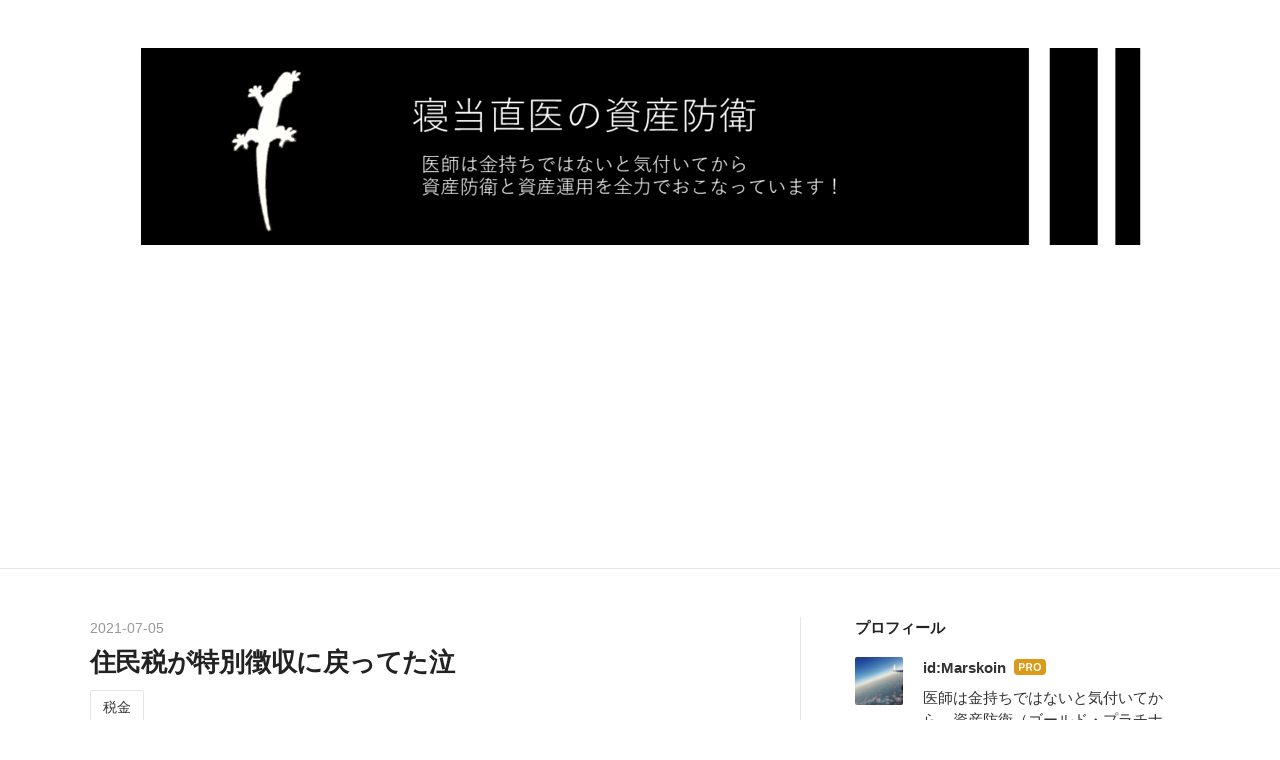

--- FILE ---
content_type: text/html; charset=utf-8
request_url: https://www.marskoin.com/entry/2021/07/05/063000
body_size: 17865
content:
<!DOCTYPE html>
<html
  lang="ja"

data-admin-domain="//blog.hatena.ne.jp"
data-admin-origin="https://blog.hatena.ne.jp"
data-author="Marskoin"
data-avail-langs="ja en"
data-blog="marskoin.hatenablog.com"
data-blog-host="marskoin.hatenablog.com"
data-blog-is-public="1"
data-blog-name="寝当直医の資産防衛"
data-blog-owner="Marskoin"
data-blog-show-ads=""
data-blog-show-sleeping-ads=""
data-blog-uri="https://www.marskoin.com/"
data-blog-uuid="17391345971633520443"
data-blogs-uri-base="https://www.marskoin.com"
data-brand="pro"
data-data-layer="{&quot;hatenablog&quot;:{&quot;admin&quot;:{},&quot;analytics&quot;:{&quot;brand_property_id&quot;:&quot;&quot;,&quot;measurement_id&quot;:&quot;&quot;,&quot;non_sampling_property_id&quot;:&quot;&quot;,&quot;property_id&quot;:&quot;UA-117243369-1&quot;,&quot;separated_property_id&quot;:&quot;UA-29716941-25&quot;},&quot;blog&quot;:{&quot;blog_id&quot;:&quot;17391345971633520443&quot;,&quot;content_seems_japanese&quot;:&quot;true&quot;,&quot;disable_ads&quot;:&quot;custom_domain&quot;,&quot;enable_ads&quot;:&quot;false&quot;,&quot;enable_keyword_link&quot;:&quot;false&quot;,&quot;entry_show_footer_related_entries&quot;:&quot;true&quot;,&quot;force_pc_view&quot;:&quot;false&quot;,&quot;is_public&quot;:&quot;true&quot;,&quot;is_responsive_view&quot;:&quot;false&quot;,&quot;is_sleeping&quot;:&quot;false&quot;,&quot;lang&quot;:&quot;ja&quot;,&quot;name&quot;:&quot;\u5bdd\u5f53\u76f4\u533b\u306e\u8cc7\u7523\u9632\u885b&quot;,&quot;owner_name&quot;:&quot;Marskoin&quot;,&quot;uri&quot;:&quot;https://www.marskoin.com/&quot;},&quot;brand&quot;:&quot;pro&quot;,&quot;page_id&quot;:&quot;entry&quot;,&quot;permalink_entry&quot;:{&quot;author_name&quot;:&quot;Marskoin&quot;,&quot;categories&quot;:&quot;\u7a0e\u91d1&quot;,&quot;character_count&quot;:485,&quot;date&quot;:&quot;2021-07-05&quot;,&quot;entry_id&quot;:&quot;26006613782014781&quot;,&quot;first_category&quot;:&quot;\u7a0e\u91d1&quot;,&quot;hour&quot;:&quot;6&quot;,&quot;title&quot;:&quot;\u4f4f\u6c11\u7a0e\u304c\u7279\u5225\u5fb4\u53ce\u306b\u623b\u3063\u3066\u305f\u6ce3&quot;,&quot;uri&quot;:&quot;https://www.marskoin.com/entry/2021/07/05/063000&quot;},&quot;pro&quot;:&quot;pro&quot;,&quot;router_type&quot;:&quot;blogs&quot;}}"
data-device="pc"
data-dont-recommend-pro="false"
data-global-domain="https://hatena.blog"
data-globalheader-color="b"
data-globalheader-type="pc"
data-has-touch-view="1"
data-help-url="https://help.hatenablog.com"
data-hide-header="1"
data-page="entry"
data-parts-domain="https://hatenablog-parts.com"
data-plus-available="1"
data-pro="true"
data-router-type="blogs"
data-sentry-dsn="https://03a33e4781a24cf2885099fed222b56d@sentry.io/1195218"
data-sentry-environment="production"
data-sentry-sample-rate="0.1"
data-static-domain="https://cdn.blog.st-hatena.com"
data-version="bf9b33cb6c06fe563d48131cfbdaa7"




  data-initial-state="{}"

  >
  <head prefix="og: http://ogp.me/ns# fb: http://ogp.me/ns/fb# article: http://ogp.me/ns/article#">

  

  
  <meta name="viewport" content="width=device-width, initial-scale=1.0" />


  


  

  <meta name="robots" content="max-image-preview:large" />


  <meta charset="utf-8"/>
  <meta http-equiv="X-UA-Compatible" content="IE=7; IE=9; IE=10; IE=11" />
  <title>住民税が特別徴収に戻ってた泣 - 寝当直医の資産防衛</title>

  
  <link rel="canonical" href="https://www.marskoin.com/entry/2021/07/05/063000"/>



  

<meta itemprop="name" content="住民税が特別徴収に戻ってた泣 - 寝当直医の資産防衛"/>

  <meta itemprop="image" content="https://cdn.image.st-hatena.com/image/scale/ac8020854849605a59b8b4b98901c136dafa4181/backend=imagemagick;version=1;width=1300/https%3A%2F%2Fcdn-ak.f.st-hatena.com%2Fimages%2Ffotolife%2FM%2FMarskoin%2F20210701%2F20210701170529.jpg"/>


  <meta property="og:title" content="住民税が特別徴収に戻ってた泣 - 寝当直医の資産防衛"/>
<meta property="og:type" content="article"/>
  <meta property="og:url" content="https://www.marskoin.com/entry/2021/07/05/063000"/>

  <meta property="og:image" content="https://cdn.image.st-hatena.com/image/scale/ac8020854849605a59b8b4b98901c136dafa4181/backend=imagemagick;version=1;width=1300/https%3A%2F%2Fcdn-ak.f.st-hatena.com%2Fimages%2Ffotolife%2FM%2FMarskoin%2F20210701%2F20210701170529.jpg"/>

<meta property="og:image:alt" content="住民税が特別徴収に戻ってた泣 - 寝当直医の資産防衛"/>
    <meta property="og:description" content="とある日の 木の下 疲れた時には 木などの緑から気をいただきます。 気分転換にもいいですよね。 6月は住民税のお知らせシーズンでした。 で ふと お知らせが・・・ 「次回から住民税額が変わります」との予告 まあ 金額が変わるのかと思っていたのですが よくよく確認すると 特別徴収「給与からの天引き」に戻るというのです！ 速攻で、経理の方に確認すると 自治体からお知らせが来るとそのまま特別徴収になってしまうとのことでした。 去年から住民税の支払いはVisa LINE Payカードを紐づけた LINE Payで支払っていました。 細かいことは過去記事にあります。 www.marskoin.com こ…" />
<meta property="og:site_name" content="寝当直医の資産防衛"/>

  <meta property="article:published_time" content="2021-07-04T21:30:00Z" />

    <meta property="article:tag" content="税金" />
      <meta name="twitter:card"  content="summary_large_image" />
    <meta name="twitter:image" content="https://cdn.image.st-hatena.com/image/scale/ac8020854849605a59b8b4b98901c136dafa4181/backend=imagemagick;version=1;width=1300/https%3A%2F%2Fcdn-ak.f.st-hatena.com%2Fimages%2Ffotolife%2FM%2FMarskoin%2F20210701%2F20210701170529.jpg" />  <meta name="twitter:title" content="住民税が特別徴収に戻ってた泣 - 寝当直医の資産防衛" />    <meta name="twitter:description" content="とある日の 木の下 疲れた時には 木などの緑から気をいただきます。 気分転換にもいいですよね。 6月は住民税のお知らせシーズンでした。 で ふと お知らせが・・・ 「次回から住民税額が変わります」との予告 まあ 金額が変わるのかと思っていたのですが よくよく確認すると 特別徴収「給与からの天引き」に戻るというのです！ …" />  <meta name="twitter:app:name:iphone" content="はてなブログアプリ" />
  <meta name="twitter:app:id:iphone" content="583299321" />
  <meta name="twitter:app:url:iphone" content="hatenablog:///open?uri=https%3A%2F%2Fwww.marskoin.com%2Fentry%2F2021%2F07%2F05%2F063000" />  <meta name="twitter:site" content="@6L55Sr2MaZHll3O" />
  
    <meta name="description" content="とある日の 木の下 疲れた時には 木などの緑から気をいただきます。 気分転換にもいいですよね。 6月は住民税のお知らせシーズンでした。 で ふと お知らせが・・・ 「次回から住民税額が変わります」との予告 まあ 金額が変わるのかと思っていたのですが よくよく確認すると 特別徴収「給与からの天引き」に戻るというのです！ 速攻で、経理の方に確認すると 自治体からお知らせが来るとそのまま特別徴収になってしまうとのことでした。 去年から住民税の支払いはVisa LINE Payカードを紐づけた LINE Payで支払っていました。 細かいことは過去記事にあります。 www.marskoin.com こ…" />


  
<script
  id="embed-gtm-data-layer-loader"
  data-data-layer-page-specific="{&quot;hatenablog&quot;:{&quot;blogs_permalink&quot;:{&quot;is_author_pro&quot;:&quot;true&quot;,&quot;entry_afc_issued&quot;:&quot;false&quot;,&quot;blog_afc_issued&quot;:&quot;false&quot;,&quot;has_related_entries_with_elasticsearch&quot;:&quot;true&quot;,&quot;is_blog_sleeping&quot;:&quot;false&quot;}}}"
>
(function() {
  function loadDataLayer(elem, attrName) {
    if (!elem) { return {}; }
    var json = elem.getAttribute(attrName);
    if (!json) { return {}; }
    return JSON.parse(json);
  }

  var globalVariables = loadDataLayer(
    document.documentElement,
    'data-data-layer'
  );
  var pageSpecificVariables = loadDataLayer(
    document.getElementById('embed-gtm-data-layer-loader'),
    'data-data-layer-page-specific'
  );

  var variables = [globalVariables, pageSpecificVariables];

  if (!window.dataLayer) {
    window.dataLayer = [];
  }

  for (var i = 0; i < variables.length; i++) {
    window.dataLayer.push(variables[i]);
  }
})();
</script>

<!-- Google Tag Manager -->
<script>(function(w,d,s,l,i){w[l]=w[l]||[];w[l].push({'gtm.start':
new Date().getTime(),event:'gtm.js'});var f=d.getElementsByTagName(s)[0],
j=d.createElement(s),dl=l!='dataLayer'?'&l='+l:'';j.async=true;j.src=
'https://www.googletagmanager.com/gtm.js?id='+i+dl;f.parentNode.insertBefore(j,f);
})(window,document,'script','dataLayer','GTM-P4CXTW');</script>
<!-- End Google Tag Manager -->











  <link rel="shortcut icon" href="https://www.marskoin.com/icon/favicon">
<link rel="apple-touch-icon" href="https://www.marskoin.com/icon/touch">
<link rel="icon" sizes="192x192" href="https://www.marskoin.com/icon/link">

  

<link rel="alternate" type="application/atom+xml" title="Atom" href="https://www.marskoin.com/feed"/>
<link rel="alternate" type="application/rss+xml" title="RSS2.0" href="https://www.marskoin.com/rss"/>

  <link rel="alternate" type="application/json+oembed" href="https://hatena.blog/oembed?url=https%3A%2F%2Fwww.marskoin.com%2Fentry%2F2021%2F07%2F05%2F063000&amp;format=json" title="oEmbed Profile of 住民税が特別徴収に戻ってた泣"/>
<link rel="alternate" type="text/xml+oembed" href="https://hatena.blog/oembed?url=https%3A%2F%2Fwww.marskoin.com%2Fentry%2F2021%2F07%2F05%2F063000&amp;format=xml" title="oEmbed Profile of 住民税が特別徴収に戻ってた泣"/>
  
  <link rel="author" href="http://www.hatena.ne.jp/Marskoin/">

  

  
      <link rel="preload" href="https://cdn-ak.f.st-hatena.com/images/fotolife/M/Marskoin/20190109/20190109194418.png" as="image"/>
      <link rel="preload" href="https://cdn-ak.f.st-hatena.com/images/fotolife/M/Marskoin/20210701/20210701170529.jpg" as="image"/>


  
    
<link rel="stylesheet" type="text/css" href="https://cdn.blog.st-hatena.com/css/blog.css?version=bf9b33cb6c06fe563d48131cfbdaa7"/>

    
  <link rel="stylesheet" type="text/css" href="https://usercss.blog.st-hatena.com/blog_style/17391345971633520443/6aca2f5332bb07a1821a940577c70c809d3d5515"/>
  
  

  

  
<script> </script>

  
<style>
  div#google_afc_user,
  div.google-afc-user-container,
  div.google_afc_image,
  div.google_afc_blocklink {
      display: block !important;
  }
</style>


  

  
    <script type="application/ld+json">{"@context":"http://schema.org","@type":"Article","dateModified":"2021-07-05T06:30:04+09:00","datePublished":"2021-07-05T06:30:00+09:00","description":"とある日の 木の下 疲れた時には 木などの緑から気をいただきます。 気分転換にもいいですよね。 6月は住民税のお知らせシーズンでした。 で ふと お知らせが・・・ 「次回から住民税額が変わります」との予告 まあ 金額が変わるのかと思っていたのですが よくよく確認すると 特別徴収「給与からの天引き」に戻るというのです！ 速攻で、経理の方に確認すると 自治体からお知らせが来るとそのまま特別徴収になってしまうとのことでした。 去年から住民税の支払いはVisa LINE Payカードを紐づけた LINE Payで支払っていました。 細かいことは過去記事にあります。 www.marskoin.com こ…","headline":"住民税が特別徴収に戻ってた泣","image":["https://cdn-ak.f.st-hatena.com/images/fotolife/M/Marskoin/20210701/20210701170529.jpg"],"mainEntityOfPage":{"@id":"https://www.marskoin.com/entry/2021/07/05/063000","@type":"WebPage"}}</script>

  

  <script data-ad-client="ca-pub-6578828595066044" async src="https://pagead2.googlesyndication.com/pagead/js/adsbygoogle.js"></script>

  

</head>

  <body class="page-entry header-image-only enable-top-editarea enable-bottom-editarea category-税金 globalheader-off globalheader-ng-enabled">
    

<div id="globalheader-container"
  data-brand="hatenablog"
  style="display: none"
  >
  <iframe id="globalheader" height="37" frameborder="0" allowTransparency="true"></iframe>
</div>


  
  
  

  <div id="container">
    <div id="container-inner">
      <header id="blog-title" data-brand="hatenablog">
  <div id="blog-title-inner" style="background-image: url('https://cdn-ak.f.st-hatena.com/images/fotolife/M/Marskoin/20190109/20190109194418.png'); background-position: center 0px;">
    <div id="blog-title-content">
      <h1 id="title"><a href="https://www.marskoin.com/">寝当直医の資産防衛</a></h1>
      
        <h2 id="blog-description">医師は金持ちではないと気付いてから、資産防衛（金、不動産、ドル転など）と資産運用（貯株、投資信託など）をおこなっています！元寝当直医の奮闘ぶりを赤裸々に告白するとともに、再現性のある資産防衛手法をご紹介しますね。</h2>
      
    </div>
  </div>
</header>

      
  <div id="top-editarea">
    <script async src="https://pagead2.googlesyndication.com/pagead/js/adsbygoogle.js"></script>
<ins class="adsbygoogle"
     style="display:block; text-align:center;"
     data-ad-layout="in-article"
     data-ad-format="fluid"
     data-ad-client="ca-pub-6578828595066044"
     data-ad-slot="6025631923"></ins>
<script>
     (adsbygoogle = window.adsbygoogle || []).push({});
</script>
  </div>


      
      




<div id="content" class="hfeed"
  
  >
  <div id="content-inner">
    <div id="wrapper">
      <div id="main">
        <div id="main-inner">
          

          



          
  
  <!-- google_ad_section_start -->
  <!-- rakuten_ad_target_begin -->
  
  
  

  

  
    
      
        <article class="entry hentry test-hentry js-entry-article date-first autopagerize_page_element chars-800 words-100 mode-html entry-odd" id="entry-26006613782014781" data-keyword-campaign="" data-uuid="26006613782014781" data-publication-type="entry">
  <div class="entry-inner">
    <header class="entry-header">
  
    <div class="date entry-date first">
    <a href="https://www.marskoin.com/archive/2021/07/05" rel="nofollow">
      <time datetime="2021-07-04T21:30:00Z" title="2021-07-04T21:30:00Z">
        <span class="date-year">2021</span><span class="hyphen">-</span><span class="date-month">07</span><span class="hyphen">-</span><span class="date-day">05</span>
      </time>
    </a>
      </div>
  <h1 class="entry-title">
  <a href="https://www.marskoin.com/entry/2021/07/05/063000" class="entry-title-link bookmark">住民税が特別徴収に戻ってた泣</a>
</h1>

  
  

  <div class="entry-categories categories">
    
    <a href="https://www.marskoin.com/archive/category/%E7%A8%8E%E9%87%91" class="entry-category-link category-税金">税金</a>
    
  </div>


  

  

</header>

    


    <div class="entry-content hatenablog-entry">
  
    <p>とある日の</p>
<p> </p>
<p>木の下</p>
<p><img src="https://cdn-ak.f.st-hatena.com/images/fotolife/M/Marskoin/20210701/20210701170529.jpg" alt="f:id:Marskoin:20210701170529j:plain" width="450" height="600" loading="lazy" title="" class="hatena-fotolife" itemprop="image" /></p>
<p> </p>
<p>疲れた時には</p>
<p>木などの緑から気をいただきます。</p>
<p>気分転換にもいいですよね。</p>
<p> </p>
<p> </p>
<p>6月は住民税のお知らせシーズンでした。</p>
<p>で</p>
<p>ふと</p>
<p>お知らせが・・・</p>
<p> </p>
<p>「次回から住民税額が変わります」との予告</p>
<p>まあ</p>
<p>金額が変わるのかと思っていたのですが</p>
<p>よくよく確認すると</p>
<p>特別徴収「給与からの天引き」に戻るというのです！</p>
<p> </p>
<p>速攻で、経理の方に確認すると</p>
<p>自治体からお知らせが来るとそのまま特別徴収になってしまうとのことでした。</p>
<p> </p>
<p> </p>
<p>去年から住民税の支払いは<span style="background-color: #ffffff;">Visa LINE Payカードを紐づけた</span></p>
<p style="margin: 0px 0px 1.5em; color: #333333; font-family: Arial, 'Hiragino Kaku Gothic ProN', Meiryo, sans-serif; font-size: 16px; font-style: normal; font-variant-ligatures: normal; font-variant-caps: normal; font-weight: 400; letter-spacing: normal; orphans: 2; text-align: start; text-indent: 0px; text-transform: none; white-space: normal; widows: 2; word-spacing: 0px; -webkit-text-stroke-width: 0px; background-color: #ffffff; text-decoration-thickness: initial; text-decoration-style: initial; text-decoration-color: initial;">LINE Payで支払っていました。</p>
<p style="margin: 0px 0px 1.5em; color: #333333; font-family: Arial, 'Hiragino Kaku Gothic ProN', Meiryo, sans-serif; font-size: 16px; font-style: normal; font-variant-ligatures: normal; font-variant-caps: normal; font-weight: 400; letter-spacing: normal; orphans: 2; text-align: start; text-indent: 0px; text-transform: none; white-space: normal; widows: 2; word-spacing: 0px; -webkit-text-stroke-width: 0px; background-color: #ffffff; text-decoration-thickness: initial; text-decoration-style: initial; text-decoration-color: initial;">細かいことは過去記事にあります。</p>
<p><iframe src="https://hatenablog-parts.com/embed?url=https%3A%2F%2Fwww.marskoin.com%2Fentry%2F2020%2F07%2F08%2F070000" title="税金に僅かでもあらがうためにVisa LINE Payカードを紐づけたLine Pay 請求書払いをはじめました！ - 寝当直医の資産防衛" class="embed-card embed-blogcard" scrolling="no" frameborder="0" style="display: block; width: 100%; height: 190px; max-width: 500px; margin: 10px 0px;"></iframe><cite class="hatena-citation"><a href="https://www.marskoin.com/entry/2020/07/08/070000">www.marskoin.com</a></cite></p>
<p> </p>
<p>こうすることで0.5%相当額がLINEポイントとしてゲットできるんです。</p>
<p>しかも</p>
<p>手数料なしだし</p>
<p>手間もあまりかからない。</p>
<p> </p>
<p>このポイントはLINE証券で株の購入に充てます。</p>
<p> </p>
<p>ということで慌てて普通徴収に戻しました。</p>
<p>少しでも税金にあらがいます。</p>
<p> おすすめです。</p>
<p> </p>
<p><a href="https://twitter.com/Marskoin_com" taret="_blank">Marskoinのツイッターはこちら</a></p>
<p> </p>
<p>税金のお支払いを手数料なしでポイントにして即投資できるLINE証券 !!</p>
<p> </p>
<p><a href="https://t.afi-b.com/visit.php?guid=ON&amp;a=G11394A-f390727f&amp;p=8627567l" rel="nofollow"><img src="https://www.afi-b.com/upload_image/11394-1586812847-3.gif" width="400" height="400" style="border: none;" alt="LINE証券" /></a><img src="https://t.afi-b.com/lead/G11394A/8627567l/f390727f" width="1" height="1" style="border: none;" /></p>
    
    




    

  
</div>

    
  <footer class="entry-footer">
    
    <div class="entry-tags-wrapper">
  <div class="entry-tags">
      <span class="entry-tag">
        <a href="https://d.hatena.ne.jp/keyword/%E7%A8%8E%E9%87%91%E3%81%A7%E3%83%9D%E3%82%A4%E3%83%B3%E3%83%88%E3%82%B2%E3%83%83%E3%83%88" class="entry-tag-link">
          
          
          <span class="entry-tag-icon">#</span><span class="entry-tag-label">税金でポイントゲット</span>
        </a>
      </span>
    
      <span class="entry-tag">
        <a href="https://d.hatena.ne.jp/keyword/%E7%A8%8E%E9%87%91%E3%81%AE0.5%25%E5%88%86%E3%81%A7%E6%A0%AA%E8%B3%BC%E5%85%A5" class="entry-tag-link">
          
          
          <span class="entry-tag-icon">#</span><span class="entry-tag-label">税金の0.5%分で株購入</span>
        </a>
      </span>
    
      <span class="entry-tag">
        <a href="https://d.hatena.ne.jp/keyword/%E4%BD%8F%E6%B0%91%E7%A8%8E%E3%81%AF%E6%99%AE%E9%80%9A%E5%BE%B4%E5%8F%8E%E3%81%AB%E9%99%90%E3%82%8B" class="entry-tag-link">
          
          
          <span class="entry-tag-icon">#</span><span class="entry-tag-label">住民税は普通徴収に限る</span>
        </a>
      </span>
      </div>
</div>

    <p class="entry-footer-section track-inview-by-gtm" data-gtm-track-json="{&quot;area&quot;: &quot;finish_reading&quot;}">
  <span class="author vcard"><span class="fn" data-load-nickname="1" data-user-name="Marskoin" >Marskoin</span></span>
  <span class="entry-footer-time"><a href="https://www.marskoin.com/entry/2021/07/05/063000"><time data-relative datetime="2021-07-04T21:30:00Z" title="2021-07-04T21:30:00Z" class="updated">2021-07-05 06:30</time></a></span>
  
  
  
</p>

    
  <div
    class="hatena-star-container"
    data-hatena-star-container
    data-hatena-star-url="https://www.marskoin.com/entry/2021/07/05/063000"
    data-hatena-star-title="住民税が特別徴収に戻ってた泣"
    data-hatena-star-variant="profile-icon"
    data-hatena-star-profile-url-template="https://blog.hatena.ne.jp/{username}/"
  ></div>


    
<div class="social-buttons">
  
  
    <div class="social-button-item">
      <a href="https://b.hatena.ne.jp/entry/s/www.marskoin.com/entry/2021/07/05/063000" class="hatena-bookmark-button" data-hatena-bookmark-url="https://www.marskoin.com/entry/2021/07/05/063000" data-hatena-bookmark-layout="vertical-balloon" data-hatena-bookmark-lang="ja" title="この記事をはてなブックマークに追加"><img src="https://b.st-hatena.com/images/entry-button/button-only.gif" alt="この記事をはてなブックマークに追加" width="20" height="20" style="border: none;" /></a>
    </div>
  
  
    <div class="social-button-item">
      <div class="fb-share-button" data-layout="box_count" data-href="https://www.marskoin.com/entry/2021/07/05/063000"></div>
    </div>
  
  
    
    
    <div class="social-button-item">
      <a
          class="entry-share-button entry-share-button-twitter test-share-button-twitter"
          href="https://x.com/intent/tweet?hashtags=%E7%A8%8E%E9%87%91%E3%81%A7%E3%83%9D%E3%82%A4%E3%83%B3%E3%83%88%E3%82%B2%E3%83%83%E3%83%88&amp;hashtags=%E7%A8%8E%E9%87%91%E3%81%AE0.5%25%E5%88%86%E3%81%A7%E6%A0%AA%E8%B3%BC%E5%85%A5&amp;hashtags=%E4%BD%8F%E6%B0%91%E7%A8%8E%E3%81%AF%E6%99%AE%E9%80%9A%E5%BE%B4%E5%8F%8E%E3%81%AB%E9%99%90%E3%82%8B&amp;text=%E4%BD%8F%E6%B0%91%E7%A8%8E%E3%81%8C%E7%89%B9%E5%88%A5%E5%BE%B4%E5%8F%8E%E3%81%AB%E6%88%BB%E3%81%A3%E3%81%A6%E3%81%9F%E6%B3%A3+-+%E5%AF%9D%E5%BD%93%E7%9B%B4%E5%8C%BB%E3%81%AE%E8%B3%87%E7%94%A3%E9%98%B2%E8%A1%9B&amp;url=https%3A%2F%2Fwww.marskoin.com%2Fentry%2F2021%2F07%2F05%2F063000"
          title="X（Twitter）で投稿する"
        ></a>
    </div>
  
  
  
  
  
  
</div>

    

    <div class="customized-footer">
      

        

          <div class="entry-footer-modules" id="entry-footer-secondary-modules">      
<div class="hatena-module hatena-module-related-entries" >
      
  <!-- Hatena-Epic-has-related-entries-with-elasticsearch:true -->
  <div class="hatena-module-title">
    関連記事
  </div>
  <div class="hatena-module-body">
    <ul class="related-entries hatena-urllist urllist-with-thumbnails">
  
  
    
    <li class="urllist-item related-entries-item">
      <div class="urllist-item-inner related-entries-item-inner">
        
          
                      <a class="urllist-image-link related-entries-image-link" href="https://www.marskoin.com/entry/2024/06/25/063000">
  <img alt="住民税の払い方　楽天ペイの上限問題をLINE Payで解決する！" src="https://cdn.image.st-hatena.com/image/square/98e05a5df60339c76b0a967df3b5ad219f462e9b/backend=imagemagick;height=100;version=1;width=100/https%3A%2F%2Fcdn-ak.f.st-hatena.com%2Fimages%2Ffotolife%2FM%2FMarskoin%2F20240619%2F20240619102735.jpg" class="urllist-image related-entries-image" title="住民税の払い方　楽天ペイの上限問題をLINE Payで解決する！" width="100" height="100" loading="lazy">
</a>
            <div class="urllist-date-link related-entries-date-link">
  <a href="https://www.marskoin.com/archive/2024/06/25" rel="nofollow">
    <time datetime="2024-06-24T21:30:00Z" title="2024年6月25日">
      2024-06-25
    </time>
  </a>
</div>

          <a href="https://www.marskoin.com/entry/2024/06/25/063000" class="urllist-title-link related-entries-title-link  urllist-title related-entries-title">住民税の払い方 楽天ペイの上限問題をLINE Payで解決する！</a>




          
          

                      <div class="urllist-entry-body related-entries-entry-body">とある日の ポテサラ 税金シーズンですね。 Marskoinは住民税を…</div>
      </div>
    </li>
  
    
    <li class="urllist-item related-entries-item">
      <div class="urllist-item-inner related-entries-item-inner">
        
          
                      <a class="urllist-image-link related-entries-image-link" href="https://www.marskoin.com/entry/2023/02/28/063000">
  <img alt="高配当株投資をしていれば確定申告で税金を取り戻す" src="https://cdn.image.st-hatena.com/image/square/4bd08704055f5d71129775c18d54c699ad523ecf/backend=imagemagick;height=100;version=1;width=100/https%3A%2F%2Fcdn-ak.f.st-hatena.com%2Fimages%2Ffotolife%2FM%2FMarskoin%2F20230225%2F20230225165613.jpg" class="urllist-image related-entries-image" title="高配当株投資をしていれば確定申告で税金を取り戻す" width="100" height="100" loading="lazy">
</a>
            <div class="urllist-date-link related-entries-date-link">
  <a href="https://www.marskoin.com/archive/2023/02/28" rel="nofollow">
    <time datetime="2023-02-27T21:30:00Z" title="2023年2月28日">
      2023-02-28
    </time>
  </a>
</div>

          <a href="https://www.marskoin.com/entry/2023/02/28/063000" class="urllist-title-link related-entries-title-link  urllist-title related-entries-title">高配当株投資をしていれば確定申告で税金を取り戻す</a>




          
          

                      <div class="urllist-entry-body related-entries-entry-body">とある日の 苺 最近の苺は大きくて甘いですね。 子供の頃食べた…</div>
      </div>
    </li>
  
    
    <li class="urllist-item related-entries-item">
      <div class="urllist-item-inner related-entries-item-inner">
        
          
                      <a class="urllist-image-link related-entries-image-link" href="https://www.marskoin.com/entry/2023/02/19/123000">
  <img alt="LINE証券さんで少額小銭貯株" src="https://cdn.image.st-hatena.com/image/square/17859988725f8878446def11fe71d57c38578583/backend=imagemagick;height=100;version=1;width=100/https%3A%2F%2Fcdn-ak.f.st-hatena.com%2Fimages%2Ffotolife%2FM%2FMarskoin%2F20230219%2F20230219110904.jpg" class="urllist-image related-entries-image" title="LINE証券さんで少額小銭貯株" width="100" height="100" loading="lazy">
</a>
            <div class="urllist-date-link related-entries-date-link">
  <a href="https://www.marskoin.com/archive/2023/02/19" rel="nofollow">
    <time datetime="2023-02-19T03:30:00Z" title="2023年2月19日">
      2023-02-19
    </time>
  </a>
</div>

          <a href="https://www.marskoin.com/entry/2023/02/19/123000" class="urllist-title-link related-entries-title-link  urllist-title related-entries-title">LINE証券さんで少額小銭貯株</a>




          
          

                      <div class="urllist-entry-body related-entries-entry-body">とある日の お刺身 いろいろな種類のお刺身が食べらっるのは幸…</div>
      </div>
    </li>
  
    
    <li class="urllist-item related-entries-item">
      <div class="urllist-item-inner related-entries-item-inner">
        
          
                      <a class="urllist-image-link related-entries-image-link" href="https://www.marskoin.com/entry/2022/10/29/130000">
  <img alt="未上場株の配当金の税率は！？" src="https://cdn.image.st-hatena.com/image/square/ea05268028747748e36c535be32ca3dbb51cbd69/backend=imagemagick;height=100;version=1;width=100/https%3A%2F%2Fcdn-ak.f.st-hatena.com%2Fimages%2Ffotolife%2FM%2FMarskoin%2F20221029%2F20221029122517.jpg" class="urllist-image related-entries-image" title="未上場株の配当金の税率は！？" width="100" height="100" loading="lazy">
</a>
            <div class="urllist-date-link related-entries-date-link">
  <a href="https://www.marskoin.com/archive/2022/10/29" rel="nofollow">
    <time datetime="2022-10-29T04:00:00Z" title="2022年10月29日">
      2022-10-29
    </time>
  </a>
</div>

          <a href="https://www.marskoin.com/entry/2022/10/29/130000" class="urllist-title-link related-entries-title-link  urllist-title related-entries-title">未上場株の配当金の税率は！？</a>




          
          

                      <div class="urllist-entry-body related-entries-entry-body">とある日の 天麩羅 天麩羅を食べるのは久しぶりです。 美味しい…</div>
      </div>
    </li>
  
    
    <li class="urllist-item related-entries-item">
      <div class="urllist-item-inner related-entries-item-inner">
        
          
                      <a class="urllist-image-link related-entries-image-link" href="https://www.marskoin.com/entry/2022/02/08/063000">
  <img alt="楽天カードクレジット決済でのポイント還元率を確認しよう！" src="https://cdn.image.st-hatena.com/image/square/26359d2e83a04c39dae175f83a200b8755831719/backend=imagemagick;height=100;version=1;width=100/https%3A%2F%2Fcdn-ak.f.st-hatena.com%2Fimages%2Ffotolife%2FM%2FMarskoin%2F20220206%2F20220206180849.jpg" class="urllist-image related-entries-image" title="楽天カードクレジット決済でのポイント還元率を確認しよう！" width="100" height="100" loading="lazy">
</a>
            <div class="urllist-date-link related-entries-date-link">
  <a href="https://www.marskoin.com/archive/2022/02/08" rel="nofollow">
    <time datetime="2022-02-07T21:30:00Z" title="2022年2月8日">
      2022-02-08
    </time>
  </a>
</div>

          <a href="https://www.marskoin.com/entry/2022/02/08/063000" class="urllist-title-link related-entries-title-link  urllist-title related-entries-title">楽天カードクレジット決済でのポイント還元率を確認しよう！</a>




          
          

                      <div class="urllist-entry-body related-entries-entry-body">とある日の 外勤ランチ お刺身ごろごろ贅沢な海鮮丼です。 感謝…</div>
      </div>
    </li>
  
</ul>

  </div>
</div>
  </div>
        

      
    </div>
    
  <div class="comment-box js-comment-box">
    
    <ul class="comment js-comment">
      <li class="read-more-comments" style="display: none;"><a>もっと読む</a></li>
    </ul>
    
      <a class="leave-comment-title js-leave-comment-title">コメントを書く</a>
    
  </div>

  </footer>

  </div>
</article>

      
      
    
  

  
  <!-- rakuten_ad_target_end -->
  <!-- google_ad_section_end -->
  
  
  
  <div class="pager pager-permalink permalink">
    
      
      <span class="pager-prev">
        <a href="https://www.marskoin.com/entry/2021/07/06/063000" rel="prev">
          <span class="pager-arrow">&laquo; </span>
          高級ワインもお金と一緒・・・飲まなけれ…
        </a>
      </span>
    
    
      
      <span class="pager-next">
        <a href="https://www.marskoin.com/entry/2021/07/04/063000" rel="next">
          資産防衛のために寝当直医が読んだ本　そ…
          <span class="pager-arrow"> &raquo;</span>
        </a>
      </span>
    
  </div>


  



        </div>
      </div>

      <aside id="box1">
  <div id="box1-inner">
  </div>
</aside>

    </div><!-- #wrapper -->

    
<aside id="box2">
  
  <div id="box2-inner">
    
      

<div class="hatena-module hatena-module-profile">
  <div class="hatena-module-title">
    プロフィール
  </div>
  <div class="hatena-module-body">
    
    <a href="https://www.marskoin.com/about" class="profile-icon-link">
      <img src="https://cdn.profile-image.st-hatena.com/users/Marskoin/profile.png?1545645710"
      alt="id:Marskoin" class="profile-icon" />
    </a>
    

    
    <span class="id">
      <a href="https://www.marskoin.com/about" class="hatena-id-link"><span data-load-nickname="1" data-user-name="Marskoin">id:Marskoin</span></a>
      
  
  
    <a href="https://blog.hatena.ne.jp/-/pro?plus_via=blog_plus_badge&amp;utm_source=pro_badge&amp;utm_medium=referral&amp;utm_campaign=register_pro" title="はてなブログPro"><i class="badge-type-pro">はてなブログPro</i></a>
  


    </span>
    

    

    
    <div class="profile-description">
      <p>医師は金持ちではないと気付いてから、資産防衛（ゴールド・プラチナ、不動産など）と資産運用（貯株、投資信託など）をおこなっています！元寝当直医の奮闘ぶりを赤裸々に告白しますね。</p>

    </div>
    

    
      <div class="hatena-follow-button-box btn-subscribe js-hatena-follow-button-box"
  
  >

  <a href="#" class="hatena-follow-button js-hatena-follow-button">
    <span class="subscribing">
      <span class="foreground">読者です</span>
      <span class="background">読者をやめる</span>
    </span>
    <span class="unsubscribing" data-track-name="profile-widget-subscribe-button" data-track-once>
      <span class="foreground">読者になる</span>
      <span class="background">読者になる</span>
    </span>
  </a>
  <div class="subscription-count-box js-subscription-count-box">
    <i></i>
    <u></u>
    <span class="subscription-count js-subscription-count">
    </span>
  </div>
</div>

    

    

    <div class="profile-about">
      <a href="https://www.marskoin.com/about">このブログについて</a>
    </div>

  </div>
</div>

    
      

<div class="hatena-module hatena-module-category">
  <div class="hatena-module-title">
    カテゴリー
  </div>
  <div class="hatena-module-body">
    <ul class="hatena-urllist">
      
        <li>
          <a href="https://www.marskoin.com/archive/category/%E6%B5%B7%E5%A4%96%E6%97%85%E8%A1%8C" class="category-海外旅行">
            海外旅行 (340)
          </a>
        </li>
      
        <li>
          <a href="https://www.marskoin.com/archive/category/%E3%83%88%E3%83%A9%E3%83%99%E3%83%AB" class="category-トラベル">
            トラベル (337)
          </a>
        </li>
      
        <li>
          <a href="https://www.marskoin.com/archive/category/%E8%B3%87%E7%94%A3%E9%98%B2%E8%A1%9B%E3%81%AB%E5%BF%85%E8%A6%81%E3%81%AA%E3%81%93%E3%81%A8" class="category-資産防衛に必要なこと">
            資産防衛に必要なこと (294)
          </a>
        </li>
      
        <li>
          <a href="https://www.marskoin.com/archive/category/%E4%BF%AE%E8%A1%8C%E5%83%A7%E3%81%AE%E6%81%AF%E6%8A%9C%E3%81%8D" class="category-修行僧の息抜き">
            修行僧の息抜き (291)
          </a>
        </li>
      
        <li>
          <a href="https://www.marskoin.com/archive/category/%E5%9B%BD%E5%86%85%E6%A0%AA%E5%BC%8F" class="category-国内株式">
            国内株式 (278)
          </a>
        </li>
      
        <li>
          <a href="https://www.marskoin.com/archive/category/%E7%94%9F%E3%81%8D%E6%96%B9" class="category-生き方">
            生き方 (247)
          </a>
        </li>
      
        <li>
          <a href="https://www.marskoin.com/archive/category/r%2B%E5%84%AA%E5%BE%85%3Eg" class="category-r+優待&gt;g">
            r+優待&gt;g (224)
          </a>
        </li>
      
        <li>
          <a href="https://www.marskoin.com/archive/category/%E3%83%9B%E3%83%86%E3%83%AB" class="category-ホテル">
            ホテル (222)
          </a>
        </li>
      
        <li>
          <a href="https://www.marskoin.com/archive/category/%E6%A0%AA%E4%B8%BB%E5%84%AA%E5%BE%85" class="category-株主優待">
            株主優待 (222)
          </a>
        </li>
      
        <li>
          <a href="https://www.marskoin.com/archive/category/%E3%81%8A%E3%81%99%E3%81%99%E3%82%81%E3%81%AE%E6%9C%AC" class="category-おすすめの本">
            おすすめの本 (199)
          </a>
        </li>
      
        <li>
          <a href="https://www.marskoin.com/archive/category/%E6%A0%AA" class="category-株">
            株 (199)
          </a>
        </li>
      
        <li>
          <a href="https://www.marskoin.com/archive/category/%E6%AE%8B%E9%85%B7%E3%81%AA%E7%A4%BE%E4%BC%9A" class="category-残酷な社会">
            残酷な社会 (191)
          </a>
        </li>
      
        <li>
          <a href="https://www.marskoin.com/archive/category/%E3%83%9E%E3%83%AA%E3%82%AA%E3%83%83%E3%83%88" class="category-マリオット">
            マリオット (161)
          </a>
        </li>
      
        <li>
          <a href="https://www.marskoin.com/archive/category/%E8%B3%87%E6%9C%AC%E4%B8%BB%E7%BE%A9%E3%81%AB%E7%94%9F%E3%81%8D%E3%82%8B" class="category-資本主義に生きる">
            資本主義に生きる (160)
          </a>
        </li>
      
        <li>
          <a href="https://www.marskoin.com/archive/category/r%20%3E%20g" class="category-r-&gt;-g">
            r &gt; g (142)
          </a>
        </li>
      
        <li>
          <a href="https://www.marskoin.com/archive/category/%E9%A3%9B%E8%A1%8C%E6%A9%9F" class="category-飛行機">
            飛行機 (117)
          </a>
        </li>
      
        <li>
          <a href="https://www.marskoin.com/archive/category/%E5%84%AA%E5%BE%85" class="category-優待">
            優待 (115)
          </a>
        </li>
      
        <li>
          <a href="https://www.marskoin.com/archive/category/%E3%83%A2%E3%83%AB%E3%83%87%E3%82%A3%E3%83%96" class="category-モルディブ">
            モルディブ (108)
          </a>
        </li>
      
        <li>
          <a href="https://www.marskoin.com/archive/category/%E6%8A%95%E8%B3%87%E4%BF%A1%E8%A8%97" class="category-投資信託">
            投資信託 (102)
          </a>
        </li>
      
        <li>
          <a href="https://www.marskoin.com/archive/category/%E5%9B%BD%E5%86%85%E6%97%85%E8%A1%8C" class="category-国内旅行">
            国内旅行 (94)
          </a>
        </li>
      
        <li>
          <a href="https://www.marskoin.com/archive/category/%E6%95%99%E8%82%B2" class="category-教育">
            教育 (84)
          </a>
        </li>
      
        <li>
          <a href="https://www.marskoin.com/archive/category/%E3%83%97%E3%83%A9%E3%83%81%E3%83%8A%E3%82%A8%E3%83%AA%E3%83%BC%E3%83%88" class="category-プラチナエリート">
            プラチナエリート (81)
          </a>
        </li>
      
        <li>
          <a href="https://www.marskoin.com/archive/category/%E3%83%9E%E3%83%AA%E3%82%AA%E3%83%83%E3%83%88%E3%83%90%E3%82%B1%E3%83%BC%E3%82%B7%E3%83%A7%E3%83%B3%E3%82%AF%E3%83%A9%E3%83%96" class="category-マリオットバケーションクラブ">
            マリオットバケーションクラブ (79)
          </a>
        </li>
      
        <li>
          <a href="https://www.marskoin.com/archive/category/%E3%83%9D%E3%82%A4%E3%83%B3%E3%83%88" class="category-ポイント">
            ポイント (76)
          </a>
        </li>
      
        <li>
          <a href="https://www.marskoin.com/archive/category/%E6%A0%BC%E5%B7%AE" class="category-格差">
            格差 (76)
          </a>
        </li>
      
        <li>
          <a href="https://www.marskoin.com/archive/category/%E4%BF%AE%E8%A1%8C" class="category-修行">
            修行 (73)
          </a>
        </li>
      
        <li>
          <a href="https://www.marskoin.com/archive/category/%E6%A5%BD%E5%A4%A9%E7%B5%8C%E6%B8%88%E5%9C%8F" class="category-楽天経済圏">
            楽天経済圏 (68)
          </a>
        </li>
      
        <li>
          <a href="https://www.marskoin.com/archive/category/%E5%81%A5%E5%BA%B7" class="category-健康">
            健康 (64)
          </a>
        </li>
      
        <li>
          <a href="https://www.marskoin.com/archive/category/%E5%8C%BB%E7%99%82" class="category-医療">
            医療 (64)
          </a>
        </li>
      
        <li>
          <a href="https://www.marskoin.com/archive/category/%E4%BA%BA%E7%94%9F%E3%81%A7%E3%82%84%E3%82%8A%E3%81%9F%E3%81%84%E3%81%93%E3%81%A8" class="category-人生でやりたいこと">
            人生でやりたいこと (53)
          </a>
        </li>
      
        <li>
          <a href="https://www.marskoin.com/archive/category/%E3%82%BD%E3%83%BC%E3%82%B7%E3%83%A3%E3%83%AB%E3%83%AC%E3%83%B3%E3%83%87%E3%82%A3%E3%83%B3%E3%82%B0" class="category-ソーシャルレンディング">
            ソーシャルレンディング (51)
          </a>
        </li>
      
        <li>
          <a href="https://www.marskoin.com/archive/category/%E7%A8%8E%E9%87%91" class="category-税金">
            税金 (47)
          </a>
        </li>
      
        <li>
          <a href="https://www.marskoin.com/archive/category/%E3%81%B5%E3%82%8B%E3%81%95%E3%81%A8%E7%B4%8D%E7%A8%8E" class="category-ふるさと納税">
            ふるさと納税 (46)
          </a>
        </li>
      
        <li>
          <a href="https://www.marskoin.com/archive/category/%E7%B4%94%E9%87%91%E3%83%BB%E3%83%97%E3%83%A9%E3%83%81%E3%83%8A" class="category-純金・プラチナ">
            純金・プラチナ (46)
          </a>
        </li>
      
        <li>
          <a href="https://www.marskoin.com/archive/category/%E6%99%82%E9%96%93" class="category-時間">
            時間 (45)
          </a>
        </li>
      
        <li>
          <a href="https://www.marskoin.com/archive/category/%E4%BD%8F%E5%B1%85" class="category-住居">
            住居 (41)
          </a>
        </li>
      
        <li>
          <a href="https://www.marskoin.com/archive/category/%E3%83%8F%E3%83%AF%E3%82%A4" class="category-ハワイ">
            ハワイ (40)
          </a>
        </li>
      
        <li>
          <a href="https://www.marskoin.com/archive/category/%E7%AD%8B%E3%83%88%E3%83%AC" class="category-筋トレ">
            筋トレ (37)
          </a>
        </li>
      
        <li>
          <a href="https://www.marskoin.com/archive/category/%E3%82%AF%E3%83%AC%E3%82%B8%E3%83%83%E3%83%88%E3%82%AB%E3%83%BC%E3%83%89" class="category-クレジットカード">
            クレジットカード (36)
          </a>
        </li>
      
        <li>
          <a href="https://www.marskoin.com/archive/category/IPO" class="category-IPO">
            IPO (35)
          </a>
        </li>
      
        <li>
          <a href="https://www.marskoin.com/archive/category/%E6%80%9D%E3%81%84%E5%87%BA" class="category-思い出">
            思い出 (33)
          </a>
        </li>
      
        <li>
          <a href="https://www.marskoin.com/archive/category/%E3%83%AD%E3%82%B5%E3%83%B3%E3%82%BC%E3%83%AB%E3%82%B9" class="category-ロサンゼルス">
            ロサンゼルス (31)
          </a>
        </li>
      
        <li>
          <a href="https://www.marskoin.com/archive/category/%E6%B5%B7%E5%A4%96%E7%A7%BB%E4%BD%8F" class="category-海外移住">
            海外移住 (31)
          </a>
        </li>
      
        <li>
          <a href="https://www.marskoin.com/archive/category/%E7%AF%80%E7%B4%84" class="category-節約">
            節約 (31)
          </a>
        </li>
      
        <li>
          <a href="https://www.marskoin.com/archive/category/%E6%A0%AA%E5%BC%8F%E5%9E%8B%E3%82%AF%E3%83%A9%E3%82%A6%E3%83%89%E3%83%95%E3%82%A1%E3%83%B3%E3%83%87%E3%82%A3%E3%83%B3%E3%82%B0" class="category-株式型クラウドファンディング">
            株式型クラウドファンディング (30)
          </a>
        </li>
      
        <li>
          <a href="https://www.marskoin.com/archive/category/%E7%81%BD%E5%AE%B3%E3%81%B8%E3%81%AE%E5%82%99%E3%81%88" class="category-災害への備え">
            災害への備え (30)
          </a>
        </li>
      
        <li>
          <a href="https://www.marskoin.com/archive/category/%E3%83%81%E3%82%BF%E3%83%B3%E3%82%A8%E3%83%AA%E3%83%BC%E3%83%88" class="category-チタンエリート">
            チタンエリート (29)
          </a>
        </li>
      
        <li>
          <a href="https://www.marskoin.com/archive/category/%E9%85%8D%E5%BD%93%E9%87%91%26%E6%A0%AA%E4%B8%BB%E5%84%AA%E5%BE%85%E6%95%99" class="category-配当金&amp;株主優待教">
            配当金&amp;株主優待教 (28)
          </a>
        </li>
      
        <li>
          <a href="https://www.marskoin.com/archive/category/%E3%82%AA%E3%83%BC%E3%82%B9%E3%83%88%E3%83%A9%E3%83%AA%E3%82%A2" class="category-オーストラリア">
            オーストラリア (25)
          </a>
        </li>
      
        <li>
          <a href="https://www.marskoin.com/archive/category/%E3%82%AD%E3%83%A3%E3%83%83%E3%82%B7%E3%83%A5%E3%83%AC%E3%82%B9" class="category-キャッシュレス">
            キャッシュレス (25)
          </a>
        </li>
      
        <li>
          <a href="https://www.marskoin.com/archive/category/%E3%83%97%E3%83%A9%E3%83%81%E3%83%8A%E3%83%81%E3%83%A3%E3%83%AC%E3%83%B3%E3%82%B8" class="category-プラチナチャレンジ">
            プラチナチャレンジ (25)
          </a>
        </li>
      
        <li>
          <a href="https://www.marskoin.com/archive/category/NISA" class="category-NISA">
            NISA (24)
          </a>
        </li>
      
        <li>
          <a href="https://www.marskoin.com/archive/category/%E3%82%B3%E3%83%AD%E3%83%8A" class="category-コロナ">
            コロナ (24)
          </a>
        </li>
      
        <li>
          <a href="https://www.marskoin.com/archive/category/%E4%B8%8D%E5%8B%95%E7%94%A3" class="category-不動産">
            不動産 (24)
          </a>
        </li>
      
        <li>
          <a href="https://www.marskoin.com/archive/category/%E6%96%87%E5%8C%96%E8%B3%87%E6%9C%AC" class="category-文化資本">
            文化資本 (24)
          </a>
        </li>
      
        <li>
          <a href="https://www.marskoin.com/archive/category/%E3%82%AF%E3%83%AB%E3%83%BC%E3%82%BA" class="category-クルーズ">
            クルーズ (23)
          </a>
        </li>
      
        <li>
          <a href="https://www.marskoin.com/archive/category/%E6%9C%AA%E6%9D%A5" class="category-未来">
            未来 (23)
          </a>
        </li>
      
        <li>
          <a href="https://www.marskoin.com/archive/category/%E7%92%B0%E5%A2%83" class="category-環境">
            環境 (23)
          </a>
        </li>
      
        <li>
          <a href="https://www.marskoin.com/archive/category/%E5%AE%B6%E6%97%8F" class="category-家族">
            家族 (22)
          </a>
        </li>
      
        <li>
          <a href="https://www.marskoin.com/archive/category/FX" class="category-FX">
            FX (20)
          </a>
        </li>
      
        <li>
          <a href="https://www.marskoin.com/archive/category/%E6%96%AD%E6%8D%A8%E9%9B%A2" class="category-断捨離">
            断捨離 (20)
          </a>
        </li>
      
        <li>
          <a href="https://www.marskoin.com/archive/category/%E6%83%85%E5%A0%B1%E5%8F%8E%E9%9B%86" class="category-情報収集">
            情報収集 (19)
          </a>
        </li>
      
        <li>
          <a href="https://www.marskoin.com/archive/category/%E7%94%9F%E6%B4%BB" class="category-生活">
            生活 (19)
          </a>
        </li>
      
        <li>
          <a href="https://www.marskoin.com/archive/category/%E9%81%8B%E5%8B%95" class="category-運動">
            運動 (19)
          </a>
        </li>
      
        <li>
          <a href="https://www.marskoin.com/archive/category/%E5%A4%96%E9%A3%9F" class="category-外食">
            外食 (18)
          </a>
        </li>
      
        <li>
          <a href="https://www.marskoin.com/archive/category/%E5%9C%B0%E5%9F%9F%E6%A0%BC%E5%B7%AE" class="category-地域格差">
            地域格差 (17)
          </a>
        </li>
      
        <li>
          <a href="https://www.marskoin.com/archive/category/%E7%81%BD%E5%AE%B3" class="category-災害">
            災害 (17)
          </a>
        </li>
      
        <li>
          <a href="https://www.marskoin.com/archive/category/%E6%99%82%E7%9F%AD" class="category-時短">
            時短 (16)
          </a>
        </li>
      
        <li>
          <a href="https://www.marskoin.com/archive/category/%E7%96%B2%E5%8A%B4%E5%AF%BE%E7%AD%96" class="category-疲労対策">
            疲労対策 (16)
          </a>
        </li>
      
        <li>
          <a href="https://www.marskoin.com/archive/category/%E3%83%84%E3%83%9F%E3%83%AC%E3%83%90" class="category-ツミレバ">
            ツミレバ (15)
          </a>
        </li>
      
        <li>
          <a href="https://www.marskoin.com/archive/category/%E5%8C%BB%E5%AD%A6%E9%83%A8" class="category-医学部">
            医学部 (14)
          </a>
        </li>
      
        <li>
          <a href="https://www.marskoin.com/archive/category/%E3%83%90%E3%83%AA%E5%B3%B6" class="category-バリ島">
            バリ島 (13)
          </a>
        </li>
      
        <li>
          <a href="https://www.marskoin.com/archive/category/%E5%AF%9D%E5%BD%93%E7%9B%B4%E3%81%AE%E9%95%B7%E6%89%80%E3%83%BB%E7%9F%AD%E6%89%80" class="category-寝当直の長所・短所">
            寝当直の長所・短所 (13)
          </a>
        </li>
      
        <li>
          <a href="https://www.marskoin.com/archive/category/%E6%97%A5%E6%9C%AC%E3%81%AE%E9%8A%80%E8%A1%8C" class="category-日本の銀行">
            日本の銀行 (13)
          </a>
        </li>
      
        <li>
          <a href="https://www.marskoin.com/archive/category/%E8%A4%87%E5%88%A9" class="category-複利">
            複利 (13)
          </a>
        </li>
      
        <li>
          <a href="https://www.marskoin.com/archive/category/%E9%85%8D%E5%BD%93" class="category-配当">
            配当 (13)
          </a>
        </li>
      
        <li>
          <a href="https://www.marskoin.com/archive/category/AI" class="category-AI">
            AI (12)
          </a>
        </li>
      
        <li>
          <a href="https://www.marskoin.com/archive/category/%E4%BB%AE%E6%83%B3%E9%80%9A%E8%B2%A8" class="category-仮想通貨">
            仮想通貨 (12)
          </a>
        </li>
      
        <li>
          <a href="https://www.marskoin.com/archive/category/HondaJet" class="category-HondaJet">
            HondaJet (11)
          </a>
        </li>
      
        <li>
          <a href="https://www.marskoin.com/archive/category/%E3%82%A8%E3%83%AB%E3%83%A1%E3%82%B9" class="category-エルメス">
            エルメス (10)
          </a>
        </li>
      
        <li>
          <a href="https://www.marskoin.com/archive/category/%E3%83%9E%E3%82%A4%E3%83%AB" class="category-マイル">
            マイル (10)
          </a>
        </li>
      
        <li>
          <a href="https://www.marskoin.com/archive/category/%E3%83%AF%E3%82%A4%E3%83%B3" class="category-ワイン">
            ワイン (10)
          </a>
        </li>
      
        <li>
          <a href="https://www.marskoin.com/archive/category/%E4%BF%9D%E9%99%BA" class="category-保険">
            保険 (10)
          </a>
        </li>
      
        <li>
          <a href="https://www.marskoin.com/archive/category/%E7%9D%A1%E7%9C%A0" class="category-睡眠">
            睡眠 (10)
          </a>
        </li>
      
        <li>
          <a href="https://www.marskoin.com/archive/category/Bucket%20List" class="category-Bucket-List">
            Bucket List (9)
          </a>
        </li>
      
        <li>
          <a href="https://www.marskoin.com/archive/category/%E3%82%B9%E3%83%9E%E3%83%9B" class="category-スマホ">
            スマホ (9)
          </a>
        </li>
      
        <li>
          <a href="https://www.marskoin.com/archive/category/%E3%83%AC%E3%83%90%E3%83%8A%E3%82%B9" class="category-レバナス">
            レバナス (9)
          </a>
        </li>
      
        <li>
          <a href="https://www.marskoin.com/archive/category/%E3%83%AF%E3%82%A4%E3%83%B3%E6%8A%95%E8%B3%87" class="category-ワイン投資">
            ワイン投資 (9)
          </a>
        </li>
      
        <li>
          <a href="https://www.marskoin.com/archive/category/%E6%81%A9%E8%BF%94%E3%81%97" class="category-恩返し">
            恩返し (9)
          </a>
        </li>
      
        <li>
          <a href="https://www.marskoin.com/archive/category/%E3%83%87%E3%83%95%E3%83%AC" class="category-デフレ">
            デフレ (8)
          </a>
        </li>
      
        <li>
          <a href="https://www.marskoin.com/archive/category/%E7%A2%BA%E5%AE%9A%E7%94%B3%E5%91%8A" class="category-確定申告">
            確定申告 (8)
          </a>
        </li>
      
        <li>
          <a href="https://www.marskoin.com/archive/category/%E8%80%81%E5%BE%8C" class="category-老後">
            老後 (8)
          </a>
        </li>
      
        <li>
          <a href="https://www.marskoin.com/archive/category/%E3%82%AA%E3%82%A4%E3%83%AB" class="category-オイル">
            オイル (7)
          </a>
        </li>
      
        <li>
          <a href="https://www.marskoin.com/archive/category/%E3%82%B9%E3%82%AD%E3%83%BC" class="category-スキー">
            スキー (7)
          </a>
        </li>
      
        <li>
          <a href="https://www.marskoin.com/archive/category/%E3%83%81%E3%82%BF%E3%83%B3%E4%BF%AE%E8%A1%8C" class="category-チタン修行">
            チタン修行 (7)
          </a>
        </li>
      
        <li>
          <a href="https://www.marskoin.com/archive/category/%E9%AB%98%E9%85%8D%E5%BD%93%E6%A0%AA" class="category-高配当株">
            高配当株 (7)
          </a>
        </li>
      
        <li>
          <a href="https://www.marskoin.com/archive/category/%E3%82%A4%E3%83%B3%E3%83%95%E3%83%AC" class="category-インフレ">
            インフレ (6)
          </a>
        </li>
      
        <li>
          <a href="https://www.marskoin.com/archive/category/%E3%83%9E%E3%83%8B%E3%83%A9" class="category-マニラ">
            マニラ (6)
          </a>
        </li>
      
        <li>
          <a href="https://www.marskoin.com/archive/category/%E5%87%BA%E5%BC%B5" class="category-出張">
            出張 (6)
          </a>
        </li>
      
        <li>
          <a href="https://www.marskoin.com/archive/category/%E6%98%A0%E7%94%BB" class="category-映画">
            映画 (6)
          </a>
        </li>
      
        <li>
          <a href="https://www.marskoin.com/archive/category/%E8%AA%AD%E6%9B%B8" class="category-読書">
            読書 (6)
          </a>
        </li>
      
        <li>
          <a href="https://www.marskoin.com/archive/category/%E9%81%A9%E5%BF%9C%E8%83%BD%E5%8A%9B" class="category-適応能力">
            適応能力 (6)
          </a>
        </li>
      
        <li>
          <a href="https://www.marskoin.com/archive/category/%E9%AD%9A" class="category-魚">
            魚 (6)
          </a>
        </li>
      
        <li>
          <a href="https://www.marskoin.com/archive/category/%E4%BD%8F%E5%AE%85%E3%83%AD%E3%83%BC%E3%83%B3" class="category-住宅ローン">
            住宅ローン (5)
          </a>
        </li>
      
        <li>
          <a href="https://www.marskoin.com/archive/category/%E5%9C%B0%E4%BD%8D%E8%B2%A1" class="category-地位財">
            地位財 (5)
          </a>
        </li>
      
        <li>
          <a href="https://www.marskoin.com/archive/category/%E5%A4%96%E5%8B%A4" class="category-外勤">
            外勤 (5)
          </a>
        </li>
      
        <li>
          <a href="https://www.marskoin.com/archive/category/%E5%AE%B6%E9%9B%BB" class="category-家電">
            家電 (5)
          </a>
        </li>
      
        <li>
          <a href="https://www.marskoin.com/archive/category/%E9%87%91%E8%9E%8D%E8%B3%87%E7%94%A3%E3%81%AE%E7%AE%A1%E7%90%86%E6%B3%95" class="category-金融資産の管理法">
            金融資産の管理法 (5)
          </a>
        </li>
      
        <li>
          <a href="https://www.marskoin.com/archive/category/%E9%A2%A8%E9%82%AA%E5%AF%BE%E7%AD%96" class="category-風邪対策">
            風邪対策 (5)
          </a>
        </li>
      
        <li>
          <a href="https://www.marskoin.com/archive/category/DX" class="category-DX">
            DX (4)
          </a>
        </li>
      
        <li>
          <a href="https://www.marskoin.com/archive/category/%E5%AD%A6%E4%BC%9A" class="category-学会">
            学会 (4)
          </a>
        </li>
      
        <li>
          <a href="https://www.marskoin.com/archive/category/%E5%AD%A6%E6%AD%B4" class="category-学歴">
            学歴 (4)
          </a>
        </li>
      
        <li>
          <a href="https://www.marskoin.com/archive/category/%E6%B2%BB%E5%AE%89" class="category-治安">
            治安 (4)
          </a>
        </li>
      
        <li>
          <a href="https://www.marskoin.com/archive/category/%E6%B3%95%E4%BA%BA" class="category-法人">
            法人 (4)
          </a>
        </li>
      
        <li>
          <a href="https://www.marskoin.com/archive/category/%E8%87%AA%E5%B7%B1%E7%B4%B9%E4%BB%8B" class="category-自己紹介">
            自己紹介 (4)
          </a>
        </li>
      
        <li>
          <a href="https://www.marskoin.com/archive/category/CRS" class="category-CRS">
            CRS (3)
          </a>
        </li>
      
        <li>
          <a href="https://www.marskoin.com/archive/category/FIRE" class="category-FIRE">
            FIRE (3)
          </a>
        </li>
      
        <li>
          <a href="https://www.marskoin.com/archive/category/iDeCo" class="category-iDeCo">
            iDeCo (3)
          </a>
        </li>
      
        <li>
          <a href="https://www.marskoin.com/archive/category/SNS" class="category-SNS">
            SNS (3)
          </a>
        </li>
      
        <li>
          <a href="https://www.marskoin.com/archive/category/%E3%83%95%E3%83%AA%E3%83%9E" class="category-フリマ">
            フリマ (3)
          </a>
        </li>
      
        <li>
          <a href="https://www.marskoin.com/archive/category/%E3%83%A1%E3%83%B3%E3%82%BF%E3%83%BC" class="category-メンター">
            メンター (3)
          </a>
        </li>
      
        <li>
          <a href="https://www.marskoin.com/archive/category/%E5%AE%89%E5%85%A8" class="category-安全">
            安全 (3)
          </a>
        </li>
      
        <li>
          <a href="https://www.marskoin.com/archive/category/%E6%96%B0%E8%88%88%E5%9B%BD" class="category-新興国">
            新興国 (3)
          </a>
        </li>
      
        <li>
          <a href="https://www.marskoin.com/archive/category/%E6%AD%BB%E3%81%AC%E9%96%93%E9%9A%9B%E3%81%AE%E5%9B%9E%E6%83%B3" class="category-死ぬ間際の回想">
            死ぬ間際の回想 (3)
          </a>
        </li>
      
        <li>
          <a href="https://www.marskoin.com/archive/category/%E7%A9%8D%E3%81%BF%E7%AB%8B%E3%81%A6NISA" class="category-積み立てNISA">
            積み立てNISA (3)
          </a>
        </li>
      
        <li>
          <a href="https://www.marskoin.com/archive/category/%E7%BE%8E%E5%AE%B9" class="category-美容">
            美容 (3)
          </a>
        </li>
      
        <li>
          <a href="https://www.marskoin.com/archive/category/%E7%BE%8E%E8%A1%93%E9%A4%A8" class="category-美術館">
            美術館 (3)
          </a>
        </li>
      
        <li>
          <a href="https://www.marskoin.com/archive/category/Go%20To%20Travel" class="category-Go-To-Travel">
            Go To Travel (2)
          </a>
        </li>
      
        <li>
          <a href="https://www.marskoin.com/archive/category/%E3%82%A2%E3%83%9E%E3%82%BE%E3%83%B3" class="category-アマゾン">
            アマゾン (2)
          </a>
        </li>
      
        <li>
          <a href="https://www.marskoin.com/archive/category/%E3%83%9E%E3%83%8A%E3%83%BC" class="category-マナー">
            マナー (2)
          </a>
        </li>
      
        <li>
          <a href="https://www.marskoin.com/archive/category/%E4%BA%BA%E7%9B%B8" class="category-人相">
            人相 (2)
          </a>
        </li>
      
        <li>
          <a href="https://www.marskoin.com/archive/category/%E4%BB%AE%E6%83%B3%E7%A4%BE%E4%BC%9A" class="category-仮想社会">
            仮想社会 (2)
          </a>
        </li>
      
        <li>
          <a href="https://www.marskoin.com/archive/category/%E5%A4%96%E5%95%86" class="category-外商">
            外商 (2)
          </a>
        </li>
      
        <li>
          <a href="https://www.marskoin.com/archive/category/%E5%AE%87%E5%AE%99" class="category-宇宙">
            宇宙 (2)
          </a>
        </li>
      
        <li>
          <a href="https://www.marskoin.com/archive/category/%E5%AE%9D%E3%81%8F%E3%81%98" class="category-宝くじ">
            宝くじ (2)
          </a>
        </li>
      
        <li>
          <a href="https://www.marskoin.com/archive/category/%E6%B7%B7%E6%B2%8C" class="category-混沌">
            混沌 (2)
          </a>
        </li>
      
        <li>
          <a href="https://www.marskoin.com/archive/category/%E8%8B%B1%E8%AA%9E" class="category-英語">
            英語 (2)
          </a>
        </li>
      
        <li>
          <a href="https://www.marskoin.com/archive/category/%E9%81%8B%E6%B0%97" class="category-運気">
            運気 (2)
          </a>
        </li>
      
        <li>
          <a href="https://www.marskoin.com/archive/category/%E3%82%A2%E3%82%A4%E3%82%B9%E3%82%B9%E3%82%B1%E3%83%BC%E3%83%88" class="category-アイススケート">
            アイススケート (1)
          </a>
        </li>
      
        <li>
          <a href="https://www.marskoin.com/archive/category/%E3%83%A1%E3%82%AD%E3%82%B7%E3%82%B3" class="category-メキシコ">
            メキシコ (1)
          </a>
        </li>
      
        <li>
          <a href="https://www.marskoin.com/archive/category/%E6%BC%AB%E7%94%BB" class="category-漫画">
            漫画 (1)
          </a>
        </li>
      
        <li>
          <a href="https://www.marskoin.com/archive/category/%E7%82%BA%E6%9B%BF" class="category-為替">
            為替 (1)
          </a>
        </li>
      
        <li>
          <a href="https://www.marskoin.com/archive/category/%E7%8F%88%E7%90%B2" class="category-珈琲">
            珈琲 (1)
          </a>
        </li>
      
        <li>
          <a href="https://www.marskoin.com/archive/category/%E8%B3%87%E6%A0%BC" class="category-資格">
            資格 (1)
          </a>
        </li>
      
        <li>
          <a href="https://www.marskoin.com/archive/category/%E8%BB%8A" class="category-車">
            車 (1)
          </a>
        </li>
      
        <li>
          <a href="https://www.marskoin.com/archive/category/%E9%80%9A%E8%B2%A8" class="category-通貨">
            通貨 (1)
          </a>
        </li>
      
        <li>
          <a href="https://www.marskoin.com/archive/category/%E9%8A%80%E8%A1%8C" class="category-銀行">
            銀行 (1)
          </a>
        </li>
      
        <li>
          <a href="https://www.marskoin.com/archive/category/%E9%9A%8E%E7%B4%9A" class="category-階級">
            階級 (1)
          </a>
        </li>
      
    </ul>
  </div>
</div>

    
      <div class="hatena-module hatena-module-search-box">
  <div class="hatena-module-title">
    検索
  </div>
  <div class="hatena-module-body">
    <form class="search-form" role="search" action="https://www.marskoin.com/search" method="get">
  <input type="text" name="q" class="search-module-input" value="" placeholder="記事を検索" required>
  <input type="submit" value="検索" class="search-module-button" />
</form>

  </div>
</div>

    
      
<div class="hatena-module hatena-module-html">
  <div class="hatena-module-body">
    <script data-ad-client="ca-pub-6578828595066044" async src="https://pagead2.googlesyndication.com/pagead/js/adsbygoogle.js"></script>
  </div>
</div>

    
      <div class="hatena-module hatena-module-recent-entries ">
  <div class="hatena-module-title">
    <a href="https://www.marskoin.com/archive">
      最新記事
    </a>
  </div>
  <div class="hatena-module-body">
    <ul class="recent-entries hatena-urllist ">
  
  
    
    <li class="urllist-item recent-entries-item">
      <div class="urllist-item-inner recent-entries-item-inner">
        
          
          
          <a href="https://www.marskoin.com/entry/2026/01/22/063000" class="urllist-title-link recent-entries-title-link  urllist-title recent-entries-title">2025-2026年　冬の思い出　カリフォルニアでクルーズ旅　Day 3　メキシコのエンセナダに寄港</a>




          
          

                </div>
    </li>
  
    
    <li class="urllist-item recent-entries-item">
      <div class="urllist-item-inner recent-entries-item-inner">
        
          
          
          <a href="https://www.marskoin.com/entry/2026/01/21/063000" class="urllist-title-link recent-entries-title-link  urllist-title recent-entries-title">2025-2026年　冬の思い出　カリフォルニアでクルーズ旅　Day 2　有料レストランの実力は！？</a>




          
          

                </div>
    </li>
  
    
    <li class="urllist-item recent-entries-item">
      <div class="urllist-item-inner recent-entries-item-inner">
        
          
          
          <a href="https://www.marskoin.com/entry/2026/01/20/063000" class="urllist-title-link recent-entries-title-link  urllist-title recent-entries-title">2025-2026年　冬の思い出　カリフォルニアでクルーズ旅　Day 2　午後は船で全力で遊ぶ</a>




          
          

                </div>
    </li>
  
    
    <li class="urllist-item recent-entries-item">
      <div class="urllist-item-inner recent-entries-item-inner">
        
          
          
          <a href="https://www.marskoin.com/entry/2026/01/19/183000" class="urllist-title-link recent-entries-title-link  urllist-title recent-entries-title"> 2025-2026年　冬の思い出　カリフォルニアでクルーズ旅　Day 2　カタリナ島（Catalina Island）に寄港</a>




          
          

                </div>
    </li>
  
    
    <li class="urllist-item recent-entries-item">
      <div class="urllist-item-inner recent-entries-item-inner">
        
          
          
          <a href="https://www.marskoin.com/entry/2026/01/18/063000" class="urllist-title-link recent-entries-title-link  urllist-title recent-entries-title">2025-2026年　冬の思い出　カーニバル・ラディアンスで初日のディナーを楽しむ</a>




          
          

                </div>
    </li>
  
</ul>

      </div>
</div>

    
      
<div class="hatena-module hatena-module-html">
    <div class="hatena-module-title">Marskoin&#39;s Twitter</div>
  <div class="hatena-module-body">
    <a class="twitter-timeline" href="https://twitter.com/Marskoin_com?ref_src=twsrc%5Etfw">Tweets by Marskoin_com</a> <script async src="https://platform.twitter.com/widgets.js" charset="utf-8"></script>  
  </div>
</div>

    
      

<div class="hatena-module hatena-module-archive" data-archive-type="default" data-archive-url="https://www.marskoin.com/archive">
  <div class="hatena-module-title">
    <a href="https://www.marskoin.com/archive">月別アーカイブ</a>
  </div>
  <div class="hatena-module-body">
    
      
        <ul class="hatena-urllist">
          
            <li class="archive-module-year archive-module-year-hidden" data-year="2026">
              <div class="archive-module-button">
                <span class="archive-module-hide-button">▼</span>
                <span class="archive-module-show-button">▶</span>
              </div>
              <a href="https://www.marskoin.com/archive/2026" class="archive-module-year-title archive-module-year-2026">
                2026
              </a>
              <ul class="archive-module-months">
                
                  <li class="archive-module-month">
                    <a href="https://www.marskoin.com/archive/2026/01" class="archive-module-month-title archive-module-month-2026-1">
                      2026 / 1
                    </a>
                  </li>
                
              </ul>
            </li>
          
            <li class="archive-module-year archive-module-year-hidden" data-year="2025">
              <div class="archive-module-button">
                <span class="archive-module-hide-button">▼</span>
                <span class="archive-module-show-button">▶</span>
              </div>
              <a href="https://www.marskoin.com/archive/2025" class="archive-module-year-title archive-module-year-2025">
                2025
              </a>
              <ul class="archive-module-months">
                
                  <li class="archive-module-month">
                    <a href="https://www.marskoin.com/archive/2025/12" class="archive-module-month-title archive-module-month-2025-12">
                      2025 / 12
                    </a>
                  </li>
                
                  <li class="archive-module-month">
                    <a href="https://www.marskoin.com/archive/2025/11" class="archive-module-month-title archive-module-month-2025-11">
                      2025 / 11
                    </a>
                  </li>
                
                  <li class="archive-module-month">
                    <a href="https://www.marskoin.com/archive/2025/10" class="archive-module-month-title archive-module-month-2025-10">
                      2025 / 10
                    </a>
                  </li>
                
                  <li class="archive-module-month">
                    <a href="https://www.marskoin.com/archive/2025/09" class="archive-module-month-title archive-module-month-2025-9">
                      2025 / 9
                    </a>
                  </li>
                
                  <li class="archive-module-month">
                    <a href="https://www.marskoin.com/archive/2025/08" class="archive-module-month-title archive-module-month-2025-8">
                      2025 / 8
                    </a>
                  </li>
                
                  <li class="archive-module-month">
                    <a href="https://www.marskoin.com/archive/2025/07" class="archive-module-month-title archive-module-month-2025-7">
                      2025 / 7
                    </a>
                  </li>
                
                  <li class="archive-module-month">
                    <a href="https://www.marskoin.com/archive/2025/06" class="archive-module-month-title archive-module-month-2025-6">
                      2025 / 6
                    </a>
                  </li>
                
                  <li class="archive-module-month">
                    <a href="https://www.marskoin.com/archive/2025/05" class="archive-module-month-title archive-module-month-2025-5">
                      2025 / 5
                    </a>
                  </li>
                
                  <li class="archive-module-month">
                    <a href="https://www.marskoin.com/archive/2025/04" class="archive-module-month-title archive-module-month-2025-4">
                      2025 / 4
                    </a>
                  </li>
                
                  <li class="archive-module-month">
                    <a href="https://www.marskoin.com/archive/2025/03" class="archive-module-month-title archive-module-month-2025-3">
                      2025 / 3
                    </a>
                  </li>
                
                  <li class="archive-module-month">
                    <a href="https://www.marskoin.com/archive/2025/02" class="archive-module-month-title archive-module-month-2025-2">
                      2025 / 2
                    </a>
                  </li>
                
                  <li class="archive-module-month">
                    <a href="https://www.marskoin.com/archive/2025/01" class="archive-module-month-title archive-module-month-2025-1">
                      2025 / 1
                    </a>
                  </li>
                
              </ul>
            </li>
          
            <li class="archive-module-year archive-module-year-hidden" data-year="2024">
              <div class="archive-module-button">
                <span class="archive-module-hide-button">▼</span>
                <span class="archive-module-show-button">▶</span>
              </div>
              <a href="https://www.marskoin.com/archive/2024" class="archive-module-year-title archive-module-year-2024">
                2024
              </a>
              <ul class="archive-module-months">
                
                  <li class="archive-module-month">
                    <a href="https://www.marskoin.com/archive/2024/12" class="archive-module-month-title archive-module-month-2024-12">
                      2024 / 12
                    </a>
                  </li>
                
                  <li class="archive-module-month">
                    <a href="https://www.marskoin.com/archive/2024/11" class="archive-module-month-title archive-module-month-2024-11">
                      2024 / 11
                    </a>
                  </li>
                
                  <li class="archive-module-month">
                    <a href="https://www.marskoin.com/archive/2024/10" class="archive-module-month-title archive-module-month-2024-10">
                      2024 / 10
                    </a>
                  </li>
                
                  <li class="archive-module-month">
                    <a href="https://www.marskoin.com/archive/2024/09" class="archive-module-month-title archive-module-month-2024-9">
                      2024 / 9
                    </a>
                  </li>
                
                  <li class="archive-module-month">
                    <a href="https://www.marskoin.com/archive/2024/08" class="archive-module-month-title archive-module-month-2024-8">
                      2024 / 8
                    </a>
                  </li>
                
                  <li class="archive-module-month">
                    <a href="https://www.marskoin.com/archive/2024/07" class="archive-module-month-title archive-module-month-2024-7">
                      2024 / 7
                    </a>
                  </li>
                
                  <li class="archive-module-month">
                    <a href="https://www.marskoin.com/archive/2024/06" class="archive-module-month-title archive-module-month-2024-6">
                      2024 / 6
                    </a>
                  </li>
                
                  <li class="archive-module-month">
                    <a href="https://www.marskoin.com/archive/2024/05" class="archive-module-month-title archive-module-month-2024-5">
                      2024 / 5
                    </a>
                  </li>
                
                  <li class="archive-module-month">
                    <a href="https://www.marskoin.com/archive/2024/04" class="archive-module-month-title archive-module-month-2024-4">
                      2024 / 4
                    </a>
                  </li>
                
                  <li class="archive-module-month">
                    <a href="https://www.marskoin.com/archive/2024/03" class="archive-module-month-title archive-module-month-2024-3">
                      2024 / 3
                    </a>
                  </li>
                
                  <li class="archive-module-month">
                    <a href="https://www.marskoin.com/archive/2024/02" class="archive-module-month-title archive-module-month-2024-2">
                      2024 / 2
                    </a>
                  </li>
                
                  <li class="archive-module-month">
                    <a href="https://www.marskoin.com/archive/2024/01" class="archive-module-month-title archive-module-month-2024-1">
                      2024 / 1
                    </a>
                  </li>
                
              </ul>
            </li>
          
            <li class="archive-module-year archive-module-year-hidden" data-year="2023">
              <div class="archive-module-button">
                <span class="archive-module-hide-button">▼</span>
                <span class="archive-module-show-button">▶</span>
              </div>
              <a href="https://www.marskoin.com/archive/2023" class="archive-module-year-title archive-module-year-2023">
                2023
              </a>
              <ul class="archive-module-months">
                
                  <li class="archive-module-month">
                    <a href="https://www.marskoin.com/archive/2023/12" class="archive-module-month-title archive-module-month-2023-12">
                      2023 / 12
                    </a>
                  </li>
                
                  <li class="archive-module-month">
                    <a href="https://www.marskoin.com/archive/2023/11" class="archive-module-month-title archive-module-month-2023-11">
                      2023 / 11
                    </a>
                  </li>
                
                  <li class="archive-module-month">
                    <a href="https://www.marskoin.com/archive/2023/10" class="archive-module-month-title archive-module-month-2023-10">
                      2023 / 10
                    </a>
                  </li>
                
                  <li class="archive-module-month">
                    <a href="https://www.marskoin.com/archive/2023/09" class="archive-module-month-title archive-module-month-2023-9">
                      2023 / 9
                    </a>
                  </li>
                
                  <li class="archive-module-month">
                    <a href="https://www.marskoin.com/archive/2023/08" class="archive-module-month-title archive-module-month-2023-8">
                      2023 / 8
                    </a>
                  </li>
                
                  <li class="archive-module-month">
                    <a href="https://www.marskoin.com/archive/2023/07" class="archive-module-month-title archive-module-month-2023-7">
                      2023 / 7
                    </a>
                  </li>
                
                  <li class="archive-module-month">
                    <a href="https://www.marskoin.com/archive/2023/06" class="archive-module-month-title archive-module-month-2023-6">
                      2023 / 6
                    </a>
                  </li>
                
                  <li class="archive-module-month">
                    <a href="https://www.marskoin.com/archive/2023/05" class="archive-module-month-title archive-module-month-2023-5">
                      2023 / 5
                    </a>
                  </li>
                
                  <li class="archive-module-month">
                    <a href="https://www.marskoin.com/archive/2023/04" class="archive-module-month-title archive-module-month-2023-4">
                      2023 / 4
                    </a>
                  </li>
                
                  <li class="archive-module-month">
                    <a href="https://www.marskoin.com/archive/2023/03" class="archive-module-month-title archive-module-month-2023-3">
                      2023 / 3
                    </a>
                  </li>
                
                  <li class="archive-module-month">
                    <a href="https://www.marskoin.com/archive/2023/02" class="archive-module-month-title archive-module-month-2023-2">
                      2023 / 2
                    </a>
                  </li>
                
                  <li class="archive-module-month">
                    <a href="https://www.marskoin.com/archive/2023/01" class="archive-module-month-title archive-module-month-2023-1">
                      2023 / 1
                    </a>
                  </li>
                
              </ul>
            </li>
          
            <li class="archive-module-year archive-module-year-hidden" data-year="2022">
              <div class="archive-module-button">
                <span class="archive-module-hide-button">▼</span>
                <span class="archive-module-show-button">▶</span>
              </div>
              <a href="https://www.marskoin.com/archive/2022" class="archive-module-year-title archive-module-year-2022">
                2022
              </a>
              <ul class="archive-module-months">
                
                  <li class="archive-module-month">
                    <a href="https://www.marskoin.com/archive/2022/12" class="archive-module-month-title archive-module-month-2022-12">
                      2022 / 12
                    </a>
                  </li>
                
                  <li class="archive-module-month">
                    <a href="https://www.marskoin.com/archive/2022/11" class="archive-module-month-title archive-module-month-2022-11">
                      2022 / 11
                    </a>
                  </li>
                
                  <li class="archive-module-month">
                    <a href="https://www.marskoin.com/archive/2022/10" class="archive-module-month-title archive-module-month-2022-10">
                      2022 / 10
                    </a>
                  </li>
                
                  <li class="archive-module-month">
                    <a href="https://www.marskoin.com/archive/2022/09" class="archive-module-month-title archive-module-month-2022-9">
                      2022 / 9
                    </a>
                  </li>
                
                  <li class="archive-module-month">
                    <a href="https://www.marskoin.com/archive/2022/08" class="archive-module-month-title archive-module-month-2022-8">
                      2022 / 8
                    </a>
                  </li>
                
                  <li class="archive-module-month">
                    <a href="https://www.marskoin.com/archive/2022/07" class="archive-module-month-title archive-module-month-2022-7">
                      2022 / 7
                    </a>
                  </li>
                
                  <li class="archive-module-month">
                    <a href="https://www.marskoin.com/archive/2022/06" class="archive-module-month-title archive-module-month-2022-6">
                      2022 / 6
                    </a>
                  </li>
                
                  <li class="archive-module-month">
                    <a href="https://www.marskoin.com/archive/2022/05" class="archive-module-month-title archive-module-month-2022-5">
                      2022 / 5
                    </a>
                  </li>
                
                  <li class="archive-module-month">
                    <a href="https://www.marskoin.com/archive/2022/04" class="archive-module-month-title archive-module-month-2022-4">
                      2022 / 4
                    </a>
                  </li>
                
                  <li class="archive-module-month">
                    <a href="https://www.marskoin.com/archive/2022/03" class="archive-module-month-title archive-module-month-2022-3">
                      2022 / 3
                    </a>
                  </li>
                
                  <li class="archive-module-month">
                    <a href="https://www.marskoin.com/archive/2022/02" class="archive-module-month-title archive-module-month-2022-2">
                      2022 / 2
                    </a>
                  </li>
                
                  <li class="archive-module-month">
                    <a href="https://www.marskoin.com/archive/2022/01" class="archive-module-month-title archive-module-month-2022-1">
                      2022 / 1
                    </a>
                  </li>
                
              </ul>
            </li>
          
            <li class="archive-module-year archive-module-year-hidden" data-year="2021">
              <div class="archive-module-button">
                <span class="archive-module-hide-button">▼</span>
                <span class="archive-module-show-button">▶</span>
              </div>
              <a href="https://www.marskoin.com/archive/2021" class="archive-module-year-title archive-module-year-2021">
                2021
              </a>
              <ul class="archive-module-months">
                
                  <li class="archive-module-month">
                    <a href="https://www.marskoin.com/archive/2021/12" class="archive-module-month-title archive-module-month-2021-12">
                      2021 / 12
                    </a>
                  </li>
                
                  <li class="archive-module-month">
                    <a href="https://www.marskoin.com/archive/2021/11" class="archive-module-month-title archive-module-month-2021-11">
                      2021 / 11
                    </a>
                  </li>
                
                  <li class="archive-module-month">
                    <a href="https://www.marskoin.com/archive/2021/10" class="archive-module-month-title archive-module-month-2021-10">
                      2021 / 10
                    </a>
                  </li>
                
                  <li class="archive-module-month">
                    <a href="https://www.marskoin.com/archive/2021/09" class="archive-module-month-title archive-module-month-2021-9">
                      2021 / 9
                    </a>
                  </li>
                
                  <li class="archive-module-month">
                    <a href="https://www.marskoin.com/archive/2021/08" class="archive-module-month-title archive-module-month-2021-8">
                      2021 / 8
                    </a>
                  </li>
                
                  <li class="archive-module-month">
                    <a href="https://www.marskoin.com/archive/2021/07" class="archive-module-month-title archive-module-month-2021-7">
                      2021 / 7
                    </a>
                  </li>
                
                  <li class="archive-module-month">
                    <a href="https://www.marskoin.com/archive/2021/06" class="archive-module-month-title archive-module-month-2021-6">
                      2021 / 6
                    </a>
                  </li>
                
                  <li class="archive-module-month">
                    <a href="https://www.marskoin.com/archive/2021/05" class="archive-module-month-title archive-module-month-2021-5">
                      2021 / 5
                    </a>
                  </li>
                
                  <li class="archive-module-month">
                    <a href="https://www.marskoin.com/archive/2021/04" class="archive-module-month-title archive-module-month-2021-4">
                      2021 / 4
                    </a>
                  </li>
                
                  <li class="archive-module-month">
                    <a href="https://www.marskoin.com/archive/2021/03" class="archive-module-month-title archive-module-month-2021-3">
                      2021 / 3
                    </a>
                  </li>
                
                  <li class="archive-module-month">
                    <a href="https://www.marskoin.com/archive/2021/02" class="archive-module-month-title archive-module-month-2021-2">
                      2021 / 2
                    </a>
                  </li>
                
                  <li class="archive-module-month">
                    <a href="https://www.marskoin.com/archive/2021/01" class="archive-module-month-title archive-module-month-2021-1">
                      2021 / 1
                    </a>
                  </li>
                
              </ul>
            </li>
          
            <li class="archive-module-year archive-module-year-hidden" data-year="2020">
              <div class="archive-module-button">
                <span class="archive-module-hide-button">▼</span>
                <span class="archive-module-show-button">▶</span>
              </div>
              <a href="https://www.marskoin.com/archive/2020" class="archive-module-year-title archive-module-year-2020">
                2020
              </a>
              <ul class="archive-module-months">
                
                  <li class="archive-module-month">
                    <a href="https://www.marskoin.com/archive/2020/12" class="archive-module-month-title archive-module-month-2020-12">
                      2020 / 12
                    </a>
                  </li>
                
                  <li class="archive-module-month">
                    <a href="https://www.marskoin.com/archive/2020/11" class="archive-module-month-title archive-module-month-2020-11">
                      2020 / 11
                    </a>
                  </li>
                
                  <li class="archive-module-month">
                    <a href="https://www.marskoin.com/archive/2020/10" class="archive-module-month-title archive-module-month-2020-10">
                      2020 / 10
                    </a>
                  </li>
                
                  <li class="archive-module-month">
                    <a href="https://www.marskoin.com/archive/2020/09" class="archive-module-month-title archive-module-month-2020-9">
                      2020 / 9
                    </a>
                  </li>
                
                  <li class="archive-module-month">
                    <a href="https://www.marskoin.com/archive/2020/08" class="archive-module-month-title archive-module-month-2020-8">
                      2020 / 8
                    </a>
                  </li>
                
                  <li class="archive-module-month">
                    <a href="https://www.marskoin.com/archive/2020/07" class="archive-module-month-title archive-module-month-2020-7">
                      2020 / 7
                    </a>
                  </li>
                
                  <li class="archive-module-month">
                    <a href="https://www.marskoin.com/archive/2020/06" class="archive-module-month-title archive-module-month-2020-6">
                      2020 / 6
                    </a>
                  </li>
                
                  <li class="archive-module-month">
                    <a href="https://www.marskoin.com/archive/2020/05" class="archive-module-month-title archive-module-month-2020-5">
                      2020 / 5
                    </a>
                  </li>
                
                  <li class="archive-module-month">
                    <a href="https://www.marskoin.com/archive/2020/04" class="archive-module-month-title archive-module-month-2020-4">
                      2020 / 4
                    </a>
                  </li>
                
                  <li class="archive-module-month">
                    <a href="https://www.marskoin.com/archive/2020/03" class="archive-module-month-title archive-module-month-2020-3">
                      2020 / 3
                    </a>
                  </li>
                
                  <li class="archive-module-month">
                    <a href="https://www.marskoin.com/archive/2020/02" class="archive-module-month-title archive-module-month-2020-2">
                      2020 / 2
                    </a>
                  </li>
                
                  <li class="archive-module-month">
                    <a href="https://www.marskoin.com/archive/2020/01" class="archive-module-month-title archive-module-month-2020-1">
                      2020 / 1
                    </a>
                  </li>
                
              </ul>
            </li>
          
            <li class="archive-module-year archive-module-year-hidden" data-year="2019">
              <div class="archive-module-button">
                <span class="archive-module-hide-button">▼</span>
                <span class="archive-module-show-button">▶</span>
              </div>
              <a href="https://www.marskoin.com/archive/2019" class="archive-module-year-title archive-module-year-2019">
                2019
              </a>
              <ul class="archive-module-months">
                
                  <li class="archive-module-month">
                    <a href="https://www.marskoin.com/archive/2019/12" class="archive-module-month-title archive-module-month-2019-12">
                      2019 / 12
                    </a>
                  </li>
                
                  <li class="archive-module-month">
                    <a href="https://www.marskoin.com/archive/2019/11" class="archive-module-month-title archive-module-month-2019-11">
                      2019 / 11
                    </a>
                  </li>
                
                  <li class="archive-module-month">
                    <a href="https://www.marskoin.com/archive/2019/10" class="archive-module-month-title archive-module-month-2019-10">
                      2019 / 10
                    </a>
                  </li>
                
                  <li class="archive-module-month">
                    <a href="https://www.marskoin.com/archive/2019/09" class="archive-module-month-title archive-module-month-2019-9">
                      2019 / 9
                    </a>
                  </li>
                
                  <li class="archive-module-month">
                    <a href="https://www.marskoin.com/archive/2019/08" class="archive-module-month-title archive-module-month-2019-8">
                      2019 / 8
                    </a>
                  </li>
                
                  <li class="archive-module-month">
                    <a href="https://www.marskoin.com/archive/2019/07" class="archive-module-month-title archive-module-month-2019-7">
                      2019 / 7
                    </a>
                  </li>
                
                  <li class="archive-module-month">
                    <a href="https://www.marskoin.com/archive/2019/06" class="archive-module-month-title archive-module-month-2019-6">
                      2019 / 6
                    </a>
                  </li>
                
                  <li class="archive-module-month">
                    <a href="https://www.marskoin.com/archive/2019/05" class="archive-module-month-title archive-module-month-2019-5">
                      2019 / 5
                    </a>
                  </li>
                
                  <li class="archive-module-month">
                    <a href="https://www.marskoin.com/archive/2019/04" class="archive-module-month-title archive-module-month-2019-4">
                      2019 / 4
                    </a>
                  </li>
                
                  <li class="archive-module-month">
                    <a href="https://www.marskoin.com/archive/2019/03" class="archive-module-month-title archive-module-month-2019-3">
                      2019 / 3
                    </a>
                  </li>
                
                  <li class="archive-module-month">
                    <a href="https://www.marskoin.com/archive/2019/02" class="archive-module-month-title archive-module-month-2019-2">
                      2019 / 2
                    </a>
                  </li>
                
                  <li class="archive-module-month">
                    <a href="https://www.marskoin.com/archive/2019/01" class="archive-module-month-title archive-module-month-2019-1">
                      2019 / 1
                    </a>
                  </li>
                
              </ul>
            </li>
          
            <li class="archive-module-year archive-module-year-hidden" data-year="2018">
              <div class="archive-module-button">
                <span class="archive-module-hide-button">▼</span>
                <span class="archive-module-show-button">▶</span>
              </div>
              <a href="https://www.marskoin.com/archive/2018" class="archive-module-year-title archive-module-year-2018">
                2018
              </a>
              <ul class="archive-module-months">
                
                  <li class="archive-module-month">
                    <a href="https://www.marskoin.com/archive/2018/12" class="archive-module-month-title archive-module-month-2018-12">
                      2018 / 12
                    </a>
                  </li>
                
                  <li class="archive-module-month">
                    <a href="https://www.marskoin.com/archive/2018/11" class="archive-module-month-title archive-module-month-2018-11">
                      2018 / 11
                    </a>
                  </li>
                
                  <li class="archive-module-month">
                    <a href="https://www.marskoin.com/archive/2018/10" class="archive-module-month-title archive-module-month-2018-10">
                      2018 / 10
                    </a>
                  </li>
                
                  <li class="archive-module-month">
                    <a href="https://www.marskoin.com/archive/2018/09" class="archive-module-month-title archive-module-month-2018-9">
                      2018 / 9
                    </a>
                  </li>
                
                  <li class="archive-module-month">
                    <a href="https://www.marskoin.com/archive/2018/08" class="archive-module-month-title archive-module-month-2018-8">
                      2018 / 8
                    </a>
                  </li>
                
                  <li class="archive-module-month">
                    <a href="https://www.marskoin.com/archive/2018/07" class="archive-module-month-title archive-module-month-2018-7">
                      2018 / 7
                    </a>
                  </li>
                
                  <li class="archive-module-month">
                    <a href="https://www.marskoin.com/archive/2018/06" class="archive-module-month-title archive-module-month-2018-6">
                      2018 / 6
                    </a>
                  </li>
                
                  <li class="archive-module-month">
                    <a href="https://www.marskoin.com/archive/2018/05" class="archive-module-month-title archive-module-month-2018-5">
                      2018 / 5
                    </a>
                  </li>
                
                  <li class="archive-module-month">
                    <a href="https://www.marskoin.com/archive/2018/04" class="archive-module-month-title archive-module-month-2018-4">
                      2018 / 4
                    </a>
                  </li>
                
              </ul>
            </li>
          
        </ul>
      
    
  </div>
</div>

    
      <div class="hatena-module hatena-module-links">
  <div class="hatena-module-title">
    お知らせ
  </div>
  <div class="hatena-module-body">
    <ul class="hatena-urllist">
      
        <li>
          <a href="http://www.marskoin.com/privacy-policy">プライバシーポリシー</a>
        </li>
      
    </ul>
  </div>
</div>

    
      <div class="hatena-module hatena-module-links">
  <div class="hatena-module-title">
    お気に入りリンク　いつもありがとうございます！
  </div>
  <div class="hatena-module-body">
    <ul class="hatena-urllist">
      
        <li>
          <a href="http://tgr546sdv.blog82.fc2.com/">株不動産貯金！徹底した分散投資で未来の不安を払拭するフリーター</a>
        </li>
      
        <li>
          <a href="http://ichiokuen-wo.jp/">１億円を貯めてみよう！chapter2</a>
        </li>
      
        <li>
          <a href="https://flightfreedomneko.hatenablog.com/">アーリーリタイア・軽飛行機で空を飛ぶ</a>
        </li>
      
        <li>
          <a href="https://flightfreedomneko.com/%e9%a3%9b%e8%a1%8c%e6%a9%9faviation/">飛行機aviation</a>
        </li>
      
        <li>
          <a href="https://samancor-ore.hatenablog.com/">資産運用を真剣に考える　より豊かになるために・・・</a>
        </li>
      
    </ul>
  </div>
</div>

    
      
<div class="hatena-module hatena-module-html">
    <div class="hatena-module-title">実際に使ってみていいな！と思っている企業さんのリンク　よかったらどうぞ</div>
  <div class="hatena-module-body">
    <a href="https://px.a8.net/svt/ejp?a8mat=358YHK+8UIY6Y+3YFI+661TT" rel="nofollow">
<img border="0" width="120" height="60" alt="" src="https://www27.a8.net/svt/bgt?aid=190214552535&wid=002&eno=01&mid=s00000018459001036000&mc=1"></a>
<img border="0" width="1" height="1" src="https://www16.a8.net/0.gif?a8mat=358YHK+8UIY6Y+3YFI+661TT" alt="">
  </div>
</div>

    
      
<div class="hatena-module hatena-module-html">
  <div class="hatena-module-body">
    <a href="https://px.a8.net/svt/ejp?a8mat=35QFIE+57JKC2+2YGS+63WO1" rel="nofollow">
<img border="0" width="120" height="120" alt="" src="https://www24.a8.net/svt/bgt?aid=191029766315&wid=001&eno=01&mid=s00000013798001026000&mc=1"></a>
<img border="0" width="1" height="1" src="https://www15.a8.net/0.gif?a8mat=35QFIE+57JKC2+2YGS+63WO1" alt="">
  </div>
</div>

    
      
<div class="hatena-module hatena-module-html">
  <div class="hatena-module-body">
    <a href="https://px.a8.net/svt/ejp?a8mat=2TNAXQ+62I4KA+2NA+10YSY9" target="_blank" rel="nofollow">
<img border="0" width="120" height="90" alt="" src="https://www22.a8.net/svt/bgt?aid=170728478367&wid=002&eno=01&mid=s00000000343006209000&mc=1"></a>
<img border="0" width="1" height="1" src="https://www15.a8.net/0.gif?a8mat=2TNAXQ+62I4KA+2NA+10YSY9" alt="">
  </div>
</div>

    
      
<div class="hatena-module hatena-module-html">
  <div class="hatena-module-body">
    <script data-ad-client="ca-pub-6578828595066044" async src="https://pagead2.googlesyndication.com/pagead/js/adsbygoogle.js"></script>
  </div>
</div>

    
      
<div class="hatena-module hatena-module-html">
  <div class="hatena-module-body">
    <script language="javascript" src="//ad.jp.ap.valuecommerce.com/servlet/jsbanner?sid=3397049&pid=885404078"></script><noscript><a href="//ck.jp.ap.valuecommerce.com/servlet/referral?sid=3397049&pid=885404078" target="_blank" rel="nofollow"><img src="//ad.jp.ap.valuecommerce.com/servlet/gifbanner?sid=3397049&pid=885404078" border="0"></a></noscript>
  </div>
</div>

    
      
<div class="hatena-module hatena-module-html">
  <div class="hatena-module-body">
    <a href="https://px.a8.net/svt/ejp?a8mat=2TKPR9+8AVMGI+1EQO+TUO9T" rel="nofollow">
<img border="0" width="125" height="125" alt="" src="https://www21.a8.net/svt/bgt?aid=170607717502&wid=001&eno=01&mid=s00000006576005014000&mc=1"></a>
<img border="0" width="1" height="1" src="https://www19.a8.net/0.gif?a8mat=2TKPR9+8AVMGI+1EQO+TUO9T" alt="">
  </div>
</div>

    
    
  </div>
</aside>


  </div>
</div>




      

      
  <div id="bottom-editarea">
    <a href="//investment.blogmura.com/ranking.html"><img src="//investment.blogmura.com/img/investment88_31.gif" width="88" height="31" border="0" alt="にほんブログ村 投資ブログへ" /></a><br /><a href="//investment.blogmura.com/ranking.html">にほんブログ村</a>
<a href="//blog.with2.net/link/?1961579:1539"><img title="全般ランキング" src="https://blog.with2.net/img/banner/c/banner_1/br_c_1539_1.gif"></a><br><a style="font-size: 0.9em;" href="//blog.with2.net/link/?1961579:1539">全般ランキング</a>
<a href="https://blogranking.fc2.com/in.php?id=1033103" target="_blank"><img src="https://static.fc2.com/blogranking/ranking_banner/c_01.gif"></a>
<script data-ad-client="ca-pub-6578828595066044" async src="https://pagead2.googlesyndication.com/pagead/js/adsbygoogle.js"></script>
<script async src="https://pagead2.googlesyndication.com/pagead/js/adsbygoogle.js"></script>
<ins class="adsbygoogle"
     style="display:block; text-align:center;"
     data-ad-layout="in-article"
     data-ad-format="fluid"
     data-ad-client="ca-pub-6578828595066044"
     data-ad-slot="6025631923"></ins>
<script>
     (adsbygoogle = window.adsbygoogle || []).push({});
</script>
<script async src="https://pagead2.googlesyndication.com/pagead/js/adsbygoogle.js"></script>
<ins class="adsbygoogle"
     style="display:block"
     data-ad-format="fluid"
     data-ad-layout-key="-gh-1h-30-4b+t3"
     data-ad-client="ca-pub-6578828595066044"
     data-ad-slot="8240731726"></ins>
<script>
     (adsbygoogle = window.adsbygoogle || []).push({});
</script>
  </div>


    </div>
  </div>
  

  
  <script async src="https://s.hatena.ne.jp/js/widget/star.js"></script>
  
  
  <script>
    if (typeof window.Hatena === 'undefined') {
      window.Hatena = {};
    }
    if (!Hatena.hasOwnProperty('Star')) {
      Hatena.Star = {
        VERSION: 2,
      };
    }
  </script>


  
    <div id="fb-root"></div>
<script>(function(d, s, id) {
  var js, fjs = d.getElementsByTagName(s)[0];
  if (d.getElementById(id)) return;
  js = d.createElement(s); js.id = id;
  js.src = "//connect.facebook.net/ja_JP/sdk.js#xfbml=1&appId=719729204785177&version=v17.0";
  fjs.parentNode.insertBefore(js, fjs);
}(document, 'script', 'facebook-jssdk'));</script>

  
  

<div class="quote-box">
  <div class="tooltip-quote tooltip-quote-stock">
    <i class="blogicon-quote" title="引用をストック"></i>
  </div>
  <div class="tooltip-quote tooltip-quote-tweet js-tooltip-quote-tweet">
    <a class="js-tweet-quote" target="_blank" data-track-name="quote-tweet" data-track-once>
      <img src="https://cdn.blog.st-hatena.com/images/admin/quote/quote-x-icon.svg?version=bf9b33cb6c06fe563d48131cfbdaa7" title="引用して投稿する" >
    </a>
  </div>
</div>

<div class="quote-stock-panel" id="quote-stock-message-box" style="position: absolute; z-index: 3000">
  <div class="message-box" id="quote-stock-succeeded-message" style="display: none">
    <p>引用をストックしました</p>
    <button class="btn btn-primary" id="quote-stock-show-editor-button" data-track-name="curation-quote-edit-button">ストック一覧を見る</button>
    <button class="btn quote-stock-close-message-button">閉じる</button>
  </div>

  <div class="message-box" id="quote-login-required-message" style="display: none">
    <p>引用するにはまずログインしてください</p>
    <button class="btn btn-primary" id="quote-login-button">ログイン</button>
    <button class="btn quote-stock-close-message-button">閉じる</button>
  </div>

  <div class="error-box" id="quote-stock-failed-message" style="display: none">
    <p>引用をストックできませんでした。再度お試しください</p>
    <button class="btn quote-stock-close-message-button">閉じる</button>
  </div>

  <div class="error-box" id="unstockable-quote-message-box" style="display: none; position: absolute; z-index: 3000;">
    <p>限定公開記事のため引用できません。</p>
  </div>
</div>

<script type="x-underscore-template" id="js-requote-button-template">
  <div class="requote-button js-requote-button">
    <button class="requote-button-btn tipsy-top" title="引用する"><i class="blogicon-quote"></i></button>
  </div>
</script>



  
  <div id="hidden-subscribe-button" style="display: none;">
    <div class="hatena-follow-button-box btn-subscribe js-hatena-follow-button-box"
  
  >

  <a href="#" class="hatena-follow-button js-hatena-follow-button">
    <span class="subscribing">
      <span class="foreground">読者です</span>
      <span class="background">読者をやめる</span>
    </span>
    <span class="unsubscribing" data-track-name="profile-widget-subscribe-button" data-track-once>
      <span class="foreground">読者になる</span>
      <span class="background">読者になる</span>
    </span>
  </a>
  <div class="subscription-count-box js-subscription-count-box">
    <i></i>
    <u></u>
    <span class="subscription-count js-subscription-count">
    </span>
  </div>
</div>

  </div>

  



    


  <script async src="https://platform.twitter.com/widgets.js" charset="utf-8"></script>

<script src="https://b.st-hatena.com/js/bookmark_button.js" charset="utf-8" async="async"></script>


<script type="text/javascript" src="https://cdn.blog.st-hatena.com/js/external/jquery.min.js?v=1.12.4&amp;version=bf9b33cb6c06fe563d48131cfbdaa7"></script>







<script src="https://cdn.blog.st-hatena.com/js/texts-ja.js?version=bf9b33cb6c06fe563d48131cfbdaa7"></script>



  <script id="vendors-js" data-env="production" src="https://cdn.blog.st-hatena.com/js/vendors.js?version=bf9b33cb6c06fe563d48131cfbdaa7" crossorigin="anonymous"></script>

<script id="hatenablog-js" data-env="production" src="https://cdn.blog.st-hatena.com/js/hatenablog.js?version=bf9b33cb6c06fe563d48131cfbdaa7" crossorigin="anonymous" data-page-id="entry"></script>


  <script>Hatena.Diary.GlobalHeader.init()</script>







    

    





  </body>
</html>



--- FILE ---
content_type: text/html; charset=utf-8
request_url: https://hatenablog-parts.com/embed?url=https%3A%2F%2Fwww.marskoin.com%2Fentry%2F2020%2F07%2F08%2F070000
body_size: 1813
content:
<!DOCTYPE html>
<html
  lang="ja"
  >

  <head>
    <meta charset="utf-8"/>
    <meta name="viewport" content="initial-scale=1.0"/>
    <meta name="googlebot" content="noindex,indexifembedded" />

    <title></title>

    
<script
  id="embed-gtm-data-layer-loader"
  data-data-layer-page-specific=""
>
(function() {
  function loadDataLayer(elem, attrName) {
    if (!elem) { return {}; }
    var json = elem.getAttribute(attrName);
    if (!json) { return {}; }
    return JSON.parse(json);
  }

  var globalVariables = loadDataLayer(
    document.documentElement,
    'data-data-layer'
  );
  var pageSpecificVariables = loadDataLayer(
    document.getElementById('embed-gtm-data-layer-loader'),
    'data-data-layer-page-specific'
  );

  var variables = [globalVariables, pageSpecificVariables];

  if (!window.dataLayer) {
    window.dataLayer = [];
  }

  for (var i = 0; i < variables.length; i++) {
    window.dataLayer.push(variables[i]);
  }
})();
</script>

<!-- Google Tag Manager -->
<script>(function(w,d,s,l,i){w[l]=w[l]||[];w[l].push({'gtm.start':
new Date().getTime(),event:'gtm.js'});var f=d.getElementsByTagName(s)[0],
j=d.createElement(s),dl=l!='dataLayer'?'&l='+l:'';j.async=true;j.src=
'https://www.googletagmanager.com/gtm.js?id='+i+dl;f.parentNode.insertBefore(j,f);
})(window,document,'script','dataLayer','GTM-P4CXTW');</script>
<!-- End Google Tag Manager -->











    
<link rel="stylesheet" type="text/css" href="https://cdn.blog.st-hatena.com/css/embed.css?version=bf9b33cb6c06fe563d48131cfbdaa7"/>


    <script defer id="blogcard-js" src="https://cdn.blog.st-hatena.com/js/blogcard.js?version=bf9b33cb6c06fe563d48131cfbdaa7"></script>
  </head>
  <body class="body-iframe page-embed">

    <div class="embed-wrapper">
      <div class="embed-wrapper-inner">
        
        
        <div class="embed-header">
          <a href="https://www.marskoin.com/" target="_blank" data-track-component="blog_icon"><img src="https://cdn.image.st-hatena.com/image/square/ff564f7a6a7cc63689264d4f36a985a0babb31f7/backend=imagemagick;height=128;version=1;width=128/https%3A%2F%2Fcdn.user.blog.st-hatena.com%2Fblog_custom_icon%2F152644359%2F1545645441735940" alt="寝当直医の資産防衛" title="寝当直医の資産防衛" class="blog-icon"></a>
          <h1 class="blog-title">
            <a href="https://www.marskoin.com/" target="_blank" data-track-component="blog_name">寝当直医の資産防衛</a>
          </h1>
          <div class="blog-user">
            <a href="https://www.marskoin.com/" target="_blank" data-track-component="entry_author_id">id:Marskoin</a>
          </div>
            <div class="embed-logo">
              <a href="https://hatena.blog/" target="_blank" data-track-component="hatena_logo">
                <img src="https://cdn.blog.st-hatena.com/images/embed/embed-logo.gif?version=bf9b33cb6c06fe563d48131cfbdaa7" class="embed-logo-img">
              </a>
            </div>
        </div>
        
        <div class="embed-content with-thumb">
          
          
            <div class="thumb-wrapper">
              <a href="https://www.marskoin.com/entry/2020/07/08/070000" target="_blank" data-track-component="entry_image">
                <img src="https://cdn.image.st-hatena.com/image/square/57e48d19cd105256ed5d88831e0d2d2564adfb68/backend=imagemagick;height=200;version=1;width=200/https%3A%2F%2Fcdn-ak.f.st-hatena.com%2Fimages%2Ffotolife%2FM%2FMarskoin%2F20200707%2F20200707122157.jpg" class="thumb">
              </a>
            </div>
          
          <div class="entry-body">
            <h2 class="entry-title">
              <a href="https://www.marskoin.com/entry/2020/07/08/070000" target="_blank" data-track-component="entry_title">税金に僅かでもあらがうためにVisa LINE Payカードを紐づけたLine Pay 請求書払いをはじめました！</a>
            </h2>
            <div class="entry-content">
              とある日に 加わったクレジットカード 今、発行枚数が急激に伸びているVisa LINE Payカードです。 用途はただ一つ、Visa LINE Payカードに紐づけて税金の支払いに用いるということです。 若いころは、税金を払うのは国民の務めと何ら気にしていなかったのですが 資産形成や資産防衛を行うようになってから 税金の勉強を始…
            </div>
          </div>
        </div>
        <div class="embed-footer">
          
          <a href="https://www.marskoin.com/entry/2020/07/08/070000" target="_blank" data-track-component="entry_datetime"><time data-relative datetime="2020-07-07T22:00:00Z" class="updated">2020-07-08 07:00</time></a>
          
          <img src="https://s.st-hatena.com/entry.count.image?uri=https%3A%2F%2Fwww.marskoin.com%2Fentry%2F2020%2F07%2F08%2F070000" alt="" class="star-count" />
          <a href="https://b.hatena.ne.jp/entry/s/www.marskoin.com/entry/2020/07/08/070000" target="_blank" data-track-component="bookmark_count_image"><img src="https://b.hatena.ne.jp/entry/image/https://www.marskoin.com/entry/2020/07/08/070000" class="bookmark-count"></a>
        </div>
      </div>
    </div>
  </body>
</html>


--- FILE ---
content_type: text/html; charset=utf-8
request_url: https://www.google.com/recaptcha/api2/aframe
body_size: 268
content:
<!DOCTYPE HTML><html><head><meta http-equiv="content-type" content="text/html; charset=UTF-8"></head><body><script nonce="OdewDf8FQzib2ZGYLs5ACg">/** Anti-fraud and anti-abuse applications only. See google.com/recaptcha */ try{var clients={'sodar':'https://pagead2.googlesyndication.com/pagead/sodar?'};window.addEventListener("message",function(a){try{if(a.source===window.parent){var b=JSON.parse(a.data);var c=clients[b['id']];if(c){var d=document.createElement('img');d.src=c+b['params']+'&rc='+(localStorage.getItem("rc::a")?sessionStorage.getItem("rc::b"):"");window.document.body.appendChild(d);sessionStorage.setItem("rc::e",parseInt(sessionStorage.getItem("rc::e")||0)+1);localStorage.setItem("rc::h",'1769047238895');}}}catch(b){}});window.parent.postMessage("_grecaptcha_ready", "*");}catch(b){}</script></body></html>

--- FILE ---
content_type: application/javascript
request_url: https://ad.jp.ap.valuecommerce.com/servlet/jsbanner?sid=3397049&pid=885404078
body_size: 943
content:
if(typeof(__vc_paramstr) === "undefined"){__vc_paramstr = "";}if(!__vc_paramstr && location.ancestorOrigins){__vc_dlist = location.ancestorOrigins;__vc_srcurl = "&_su="+encodeURIComponent(document.URL);__vc_dlarr = [];__vc_paramstr = "";for ( var i=0, l=__vc_dlist.length; l>i; i++ ) {__vc_dlarr.push(__vc_dlist[i]);}__vc_paramstr = "&_su="+encodeURIComponent(document.URL);if (__vc_dlarr.length){__vc_paramstr = __vc_paramstr + "&_dl=" + encodeURIComponent(__vc_dlarr.join(','));}}document.write("<A TARGET='_top' HREF='//ck.jp.ap.valuecommerce.com/servlet/referral?va=2092440&sid=3397049&pid=885404078&vcid=bSJB82Xlo1amGLYtt9Xc-5KAxuA9_oOrdKhI6ae-_yQXgFft2rADoMt3FYDff7am6_2CZAnYydo&vcpub=0.088597"+__vc_paramstr+"' rel='nofollow'><IMG BORDER=0 SRC='//i.imgvc.com/vc/images/00/1f/ed/98.gif'></A>");